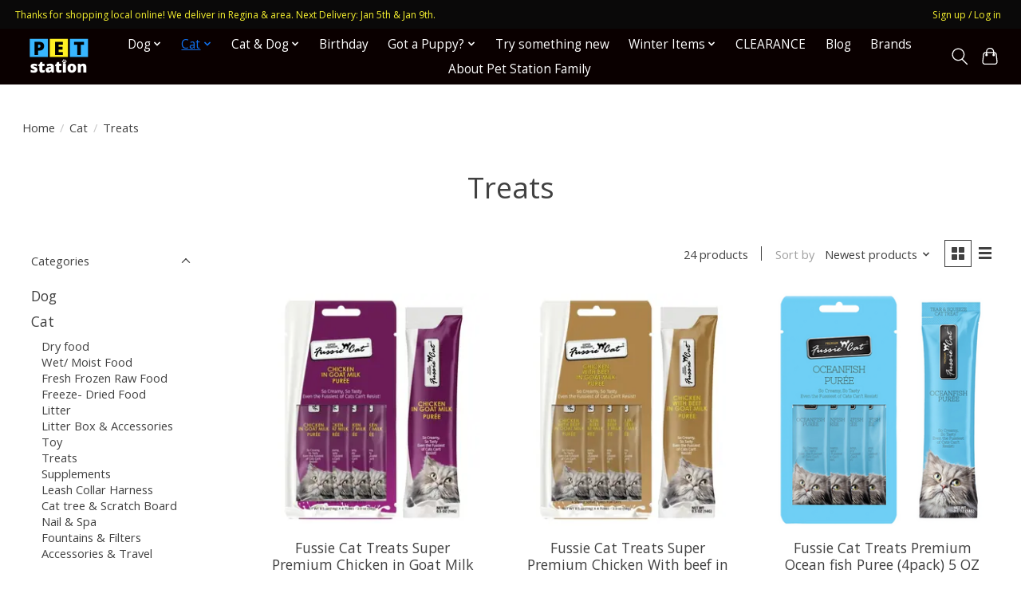

--- FILE ---
content_type: text/html;charset=utf-8
request_url: https://www.petstation.ca/cat/treats/
body_size: 15102
content:
<!DOCTYPE html>
<html lang="en">
  <head>
    <meta charset="utf-8"/>
<!-- [START] 'blocks/head.rain' -->
<!--

  (c) 2008-2025 Lightspeed Netherlands B.V.
  http://www.lightspeedhq.com
  Generated: 31-12-2025 @ 10:40:12

-->
<link rel="canonical" href="https://www.petstation.ca/cat/treats/"/>
<link rel="alternate" href="https://www.petstation.ca/index.rss" type="application/rss+xml" title="New products"/>
<meta name="robots" content="noodp,noydir"/>
<meta property="og:url" content="https://www.petstation.ca/cat/treats/?source=facebook"/>
<meta property="og:site_name" content="Pet Station"/>
<meta property="og:title" content="Treats"/>
<meta property="og:description" content="Pet Station is a pet food and supplies store in Regina,  Saskatchewan."/>
<script src="https://www.powr.io/powr.js?external-type=lightspeed"></script>
<script>
[powr-social-feed id="5cce6b37_1621880607"]
</script>
<!--[if lt IE 9]>
<script src="https://cdn.shoplightspeed.com/assets/html5shiv.js?2025-02-20"></script>
<![endif]-->
<!-- [END] 'blocks/head.rain' -->
    
    
    <title>Treats - Pet Station</title>
    <meta name="description" content="Pet Station is a pet food and supplies store in Regina,  Saskatchewan." />
    <meta name="keywords" content="Treats, pet, pet store, pet food, dogs, cats, birds, cat food, dog food, bird food, small pet, pet lover, pet shop, pet supplies, pet toys, catnip, cat toys, cat litter, dog collar, dry food, wet food" />
    <meta http-equiv="X-UA-Compatible" content="IE=edge">
    <meta name="viewport" content="width=device-width, initial-scale=1">
    <meta name="apple-mobile-web-app-capable" content="yes">
    <meta name="apple-mobile-web-app-status-bar-style" content="black">
    
    <script>document.getElementsByTagName("html")[0].className += " js";</script>

    <link rel="shortcut icon" href="https://cdn.shoplightspeed.com/shops/639225/themes/13296/v/1020075/assets/favicon.png?20241118203746" type="image/x-icon" />
    <link href='//fonts.googleapis.com/css?family=Open%20Sans:400,300,600&display=swap' rel='stylesheet' type='text/css'>
    <link href='//fonts.googleapis.com/css?family=Open%20Sans:400,300,600&display=swap' rel='stylesheet' type='text/css'>
    <link rel="stylesheet" href="https://cdn.shoplightspeed.com/assets/gui-2-0.css?2025-02-20" />
    <link rel="stylesheet" href="https://cdn.shoplightspeed.com/assets/gui-responsive-2-0.css?2025-02-20" />
    <link id="lightspeedframe" rel="stylesheet" href="https://cdn.shoplightspeed.com/shops/639225/themes/13296/assets/style.css?2025122323502020210104183204" />
    <!-- browsers not supporting CSS variables -->
    <script>
      if(!('CSS' in window) || !CSS.supports('color', 'var(--color-var)')) {var cfStyle = document.getElementById('lightspeedframe');if(cfStyle) {var href = cfStyle.getAttribute('href');href = href.replace('style.css', 'style-fallback.css');cfStyle.setAttribute('href', href);}}
    </script>
    <link rel="stylesheet" href="https://cdn.shoplightspeed.com/shops/639225/themes/13296/assets/settings.css?2025122323502020210104183204" />
    <link rel="stylesheet" href="https://cdn.shoplightspeed.com/shops/639225/themes/13296/assets/custom.css?2025122323502020210104183204" />

    <script src="https://cdn.shoplightspeed.com/assets/jquery-3-7-1.js?2025-02-20"></script>
    <script src="https://cdn.shoplightspeed.com/assets/jquery-ui-1-14-1.js?2025-02-20"></script>

  </head>
  <body>
    
          <header class="main-header main-header--mobile js-main-header position-relative">
  <div class="main-header__top-section">
    <div class="main-header__nav-grid justify-between@md container max-width-lg text-xs padding-y-xxs">
      <div>Thanks for shopping local online! We deliver in Regina & area.  Next Delivery: Jan 5th & Jan 9th.</div>
      <ul class="main-header__list flex-grow flex-basis-0 justify-end@md display@md">        
                
                        <li class="main-header__item"><a href="https://www.petstation.ca/account/" class="main-header__link" title="My account">Sign up / Log in</a></li>
      </ul>
    </div>
  </div>
  <div class="main-header__mobile-content container max-width-lg">
          <a href="https://www.petstation.ca/" class="main-header__logo" title="Pet Station your local pet store at your door">
        <img src="https://cdn.shoplightspeed.com/shops/639225/themes/13296/v/171924/assets/logo.png?20210115180247" alt="Pet Station your local pet store at your door">
                <img src="https://cdn.shoplightspeed.com/shops/639225/themes/13296/v/171141/assets/logo-white.png?20210115174331" class="main-header__logo-white" alt="Pet Station your local pet store at your door">
              </a>
        
    <div class="flex items-center">
            <button class="reset main-header__mobile-btn js-tab-focus" aria-controls="cartDrawer">
        <svg class="icon" viewBox="0 0 24 25" fill="none"><title>Toggle cart</title><path d="M2.90171 9.65153C3.0797 8.00106 4.47293 6.75 6.13297 6.75H17.867C19.527 6.75 20.9203 8.00105 21.0982 9.65153L22.1767 19.6515C22.3839 21.5732 20.8783 23.25 18.9454 23.25H5.05454C3.1217 23.25 1.61603 21.5732 1.82328 19.6515L2.90171 9.65153Z" stroke="currentColor" stroke-width="1.5" fill="none"/>
        <path d="M7.19995 9.6001V5.7001C7.19995 2.88345 9.4833 0.600098 12.3 0.600098C15.1166 0.600098 17.4 2.88345 17.4 5.7001V9.6001" stroke="currentColor" stroke-width="1.5" fill="none"/>
        <circle cx="7.19996" cy="10.2001" r="1.8" fill="currentColor"/>
        <ellipse cx="17.4" cy="10.2001" rx="1.8" ry="1.8" fill="currentColor"/></svg>
        <span class="sr-only">Cart</span>
              </button>

      <button class="reset anim-menu-btn js-anim-menu-btn main-header__nav-control js-tab-focus" aria-label="Toggle menu">
        <i class="anim-menu-btn__icon anim-menu-btn__icon--close" aria-hidden="true"></i>
      </button>
    </div>
  </div>

  <div class="main-header__nav" role="navigation">
    <div class="main-header__nav-grid justify-between@md container max-width-lg">
      <div class="main-header__nav-logo-wrapper flex-shrink-0">
        
                  <a href="https://www.petstation.ca/" class="main-header__logo" title="Pet Station your local pet store at your door">
            <img src="https://cdn.shoplightspeed.com/shops/639225/themes/13296/v/171924/assets/logo.png?20210115180247" alt="Pet Station your local pet store at your door">
                        <img src="https://cdn.shoplightspeed.com/shops/639225/themes/13296/v/171141/assets/logo-white.png?20210115174331" class="main-header__logo-white" alt="Pet Station your local pet store at your door">
                      </a>
              </div>
      
      <form action="https://www.petstation.ca/search/" method="get" role="search" class="padding-y-md hide@md">
        <label class="sr-only" for="searchInputMobile">Search</label>
        <input class="header-v3__nav-form-control form-control width-100%" value="" autocomplete="off" type="search" name="q" id="searchInputMobile" placeholder="Search...">
      </form>

      <ul class="main-header__list flex-grow flex-basis-0 flex-wrap justify-center@md">
        
        
                <li class="main-header__item js-main-nav__item">
          <a class="main-header__link js-main-nav__control" href="https://www.petstation.ca/dog/">
            <span>Dog</span>            <svg class="main-header__dropdown-icon icon" viewBox="0 0 16 16"><polygon fill="currentColor" points="8,11.4 2.6,6 4,4.6 8,8.6 12,4.6 13.4,6 "></polygon></svg>                        <i class="main-header__arrow-icon" aria-hidden="true">
              <svg class="icon" viewBox="0 0 16 16">
                <g class="icon__group" fill="none" stroke="currentColor" stroke-linecap="square" stroke-miterlimit="10" stroke-width="2">
                  <path d="M2 2l12 12" />
                  <path d="M14 2L2 14" />
                </g>
              </svg>
            </i>
                        
          </a>
                    <ul class="main-header__dropdown">
            <li class="main-header__dropdown-item"><a href="https://www.petstation.ca/dog/" class="main-header__dropdown-link hide@md">All Dog</a></li>
                        <li class="main-header__dropdown-item js-main-nav__item position-relative">
              <a class="main-header__dropdown-link js-main-nav__control flex justify-between " href="https://www.petstation.ca/dog/dry-food/">
                Dry food
                <svg class="dropdown__desktop-icon icon" aria-hidden="true" viewBox="0 0 12 12"><polyline stroke-width="1" stroke="currentColor" fill="none" stroke-linecap="round" stroke-linejoin="round" points="3.5 0.5 9.5 6 3.5 11.5"></polyline></svg>                                <i class="main-header__arrow-icon" aria-hidden="true">
                  <svg class="icon" viewBox="0 0 16 16">
                    <g class="icon__group" fill="none" stroke="currentColor" stroke-linecap="square" stroke-miterlimit="10" stroke-width="2">
                      <path d="M2 2l12 12" />
                      <path d="M14 2L2 14" />
                    </g>
                  </svg>
                </i>
                              </a>

                            <ul class="main-header__dropdown">
                <li><a href="https://www.petstation.ca/dog/dry-food/" class="main-header__dropdown-link hide@md">All Dry food</a></li>
                                <li><a class="main-header__dropdown-link" href="https://www.petstation.ca/dog/dry-food/all-life-stages/">All Life Stages</a></li>
                                <li><a class="main-header__dropdown-link" href="https://www.petstation.ca/dog/dry-food/skin-coat/">Skin &amp; Coat</a></li>
                                <li><a class="main-header__dropdown-link" href="https://www.petstation.ca/dog/dry-food/sensitive-stomach/">Sensitive Stomach</a></li>
                                <li><a class="main-header__dropdown-link" href="https://www.petstation.ca/dog/dry-food/oral-care/">Oral Care</a></li>
                                <li><a class="main-header__dropdown-link" href="https://www.petstation.ca/dog/dry-food/puppy/">Puppy</a></li>
                                <li><a class="main-header__dropdown-link" href="https://www.petstation.ca/dog/dry-food/senior-weight-management/">Senior &amp; Weight Management</a></li>
                              </ul>
                          </li>
                        <li class="main-header__dropdown-item">
              <a class="main-header__dropdown-link" href="https://www.petstation.ca/dog/freeze-dried-food/">
                Freeze-Dried food
                                              </a>

                          </li>
                        <li class="main-header__dropdown-item js-main-nav__item position-relative">
              <a class="main-header__dropdown-link js-main-nav__control flex justify-between " href="https://www.petstation.ca/dog/fresh-frozen-raw-food/">
                Fresh Frozen Raw Food
                <svg class="dropdown__desktop-icon icon" aria-hidden="true" viewBox="0 0 12 12"><polyline stroke-width="1" stroke="currentColor" fill="none" stroke-linecap="round" stroke-linejoin="round" points="3.5 0.5 9.5 6 3.5 11.5"></polyline></svg>                                <i class="main-header__arrow-icon" aria-hidden="true">
                  <svg class="icon" viewBox="0 0 16 16">
                    <g class="icon__group" fill="none" stroke="currentColor" stroke-linecap="square" stroke-miterlimit="10" stroke-width="2">
                      <path d="M2 2l12 12" />
                      <path d="M14 2L2 14" />
                    </g>
                  </svg>
                </i>
                              </a>

                            <ul class="main-header__dropdown">
                <li><a href="https://www.petstation.ca/dog/fresh-frozen-raw-food/" class="main-header__dropdown-link hide@md">All Fresh Frozen Raw Food</a></li>
                                <li><a class="main-header__dropdown-link" href="https://www.petstation.ca/dog/fresh-frozen-raw-food/k9-choice/">K9 Choice</a></li>
                                <li><a class="main-header__dropdown-link" href="https://www.petstation.ca/dog/fresh-frozen-raw-food/frozen-treats-add-ons/">Frozen Treats &amp; Add ons</a></li>
                                <li><a class="main-header__dropdown-link" href="https://www.petstation.ca/dog/fresh-frozen-raw-food/frozen-raw-bones/">Frozen Raw Bones</a></li>
                                <li><a class="main-header__dropdown-link" href="https://www.petstation.ca/dog/fresh-frozen-raw-food/fresh-frozen-milk/">Fresh Frozen Milk</a></li>
                              </ul>
                          </li>
                        <li class="main-header__dropdown-item">
              <a class="main-header__dropdown-link" href="https://www.petstation.ca/dog/meal-toppers-add-ons/">
                Meal Toppers &amp; Add ons
                                              </a>

                          </li>
                        <li class="main-header__dropdown-item js-main-nav__item position-relative">
              <a class="main-header__dropdown-link js-main-nav__control flex justify-between " href="https://www.petstation.ca/dog/wet-food/">
                Wet food
                <svg class="dropdown__desktop-icon icon" aria-hidden="true" viewBox="0 0 12 12"><polyline stroke-width="1" stroke="currentColor" fill="none" stroke-linecap="round" stroke-linejoin="round" points="3.5 0.5 9.5 6 3.5 11.5"></polyline></svg>                                <i class="main-header__arrow-icon" aria-hidden="true">
                  <svg class="icon" viewBox="0 0 16 16">
                    <g class="icon__group" fill="none" stroke="currentColor" stroke-linecap="square" stroke-miterlimit="10" stroke-width="2">
                      <path d="M2 2l12 12" />
                      <path d="M14 2L2 14" />
                    </g>
                  </svg>
                </i>
                              </a>

                            <ul class="main-header__dropdown">
                <li><a href="https://www.petstation.ca/dog/wet-food/" class="main-header__dropdown-link hide@md">All Wet food</a></li>
                                <li><a class="main-header__dropdown-link" href="https://www.petstation.ca/dog/wet-food/sensitive-stomach/">Sensitive Stomach</a></li>
                                <li><a class="main-header__dropdown-link" href="https://www.petstation.ca/dog/wet-food/skin-coat-care/">Skin &amp; Coat Care</a></li>
                                <li><a class="main-header__dropdown-link" href="https://www.petstation.ca/dog/wet-food/all-life-stages/">All Life Stages</a></li>
                              </ul>
                          </li>
                        <li class="main-header__dropdown-item js-main-nav__item position-relative">
              <a class="main-header__dropdown-link js-main-nav__control flex justify-between " href="https://www.petstation.ca/dog/supplements/">
                Supplements
                <svg class="dropdown__desktop-icon icon" aria-hidden="true" viewBox="0 0 12 12"><polyline stroke-width="1" stroke="currentColor" fill="none" stroke-linecap="round" stroke-linejoin="round" points="3.5 0.5 9.5 6 3.5 11.5"></polyline></svg>                                <i class="main-header__arrow-icon" aria-hidden="true">
                  <svg class="icon" viewBox="0 0 16 16">
                    <g class="icon__group" fill="none" stroke="currentColor" stroke-linecap="square" stroke-miterlimit="10" stroke-width="2">
                      <path d="M2 2l12 12" />
                      <path d="M14 2L2 14" />
                    </g>
                  </svg>
                </i>
                              </a>

                            <ul class="main-header__dropdown">
                <li><a href="https://www.petstation.ca/dog/supplements/" class="main-header__dropdown-link hide@md">All Supplements</a></li>
                                <li><a class="main-header__dropdown-link" href="https://www.petstation.ca/dog/supplements/digestion-gut-health/">Digestion &amp; Gut Health</a></li>
                                <li><a class="main-header__dropdown-link" href="https://www.petstation.ca/dog/supplements/allergy/">Allergy</a></li>
                                <li><a class="main-header__dropdown-link" href="https://www.petstation.ca/dog/supplements/skin-coat/">Skin &amp; Coat</a></li>
                                <li><a class="main-header__dropdown-link" href="https://www.petstation.ca/dog/supplements/joint-health/">Joint Health</a></li>
                                <li><a class="main-header__dropdown-link" href="https://www.petstation.ca/dog/supplements/general-health/">General Health</a></li>
                                <li><a class="main-header__dropdown-link" href="https://www.petstation.ca/dog/supplements/calming/">Calming</a></li>
                                <li><a class="main-header__dropdown-link" href="https://www.petstation.ca/dog/supplements/tick-flea-preventation/">Tick &amp; Flea Preventation</a></li>
                              </ul>
                          </li>
                        <li class="main-header__dropdown-item">
              <a class="main-header__dropdown-link" href="https://www.petstation.ca/dog/medical-care/">
                Medical Care
                                              </a>

                          </li>
                        <li class="main-header__dropdown-item">
              <a class="main-header__dropdown-link" href="https://www.petstation.ca/dog/treats/">
                Treats
                                              </a>

                          </li>
                        <li class="main-header__dropdown-item">
              <a class="main-header__dropdown-link" href="https://www.petstation.ca/dog/bulk-biscuits/">
                Bulk Biscuits
                                              </a>

                          </li>
                        <li class="main-header__dropdown-item">
              <a class="main-header__dropdown-link" href="https://www.petstation.ca/dog/toys/">
                Toys
                                              </a>

                          </li>
                        <li class="main-header__dropdown-item">
              <a class="main-header__dropdown-link" href="https://www.petstation.ca/dog/antler-bully-sticks-and-natural-chews/">
                Antler, Bully Sticks and natural Chews
                                              </a>

                          </li>
                        <li class="main-header__dropdown-item js-main-nav__item position-relative">
              <a class="main-header__dropdown-link js-main-nav__control flex justify-between " href="https://www.petstation.ca/dog/walk-gear/">
                Walk Gear
                <svg class="dropdown__desktop-icon icon" aria-hidden="true" viewBox="0 0 12 12"><polyline stroke-width="1" stroke="currentColor" fill="none" stroke-linecap="round" stroke-linejoin="round" points="3.5 0.5 9.5 6 3.5 11.5"></polyline></svg>                                <i class="main-header__arrow-icon" aria-hidden="true">
                  <svg class="icon" viewBox="0 0 16 16">
                    <g class="icon__group" fill="none" stroke="currentColor" stroke-linecap="square" stroke-miterlimit="10" stroke-width="2">
                      <path d="M2 2l12 12" />
                      <path d="M14 2L2 14" />
                    </g>
                  </svg>
                </i>
                              </a>

                            <ul class="main-header__dropdown">
                <li><a href="https://www.petstation.ca/dog/walk-gear/" class="main-header__dropdown-link hide@md">All Walk Gear</a></li>
                                <li><a class="main-header__dropdown-link" href="https://www.petstation.ca/dog/walk-gear/leash/">Leash</a></li>
                                <li><a class="main-header__dropdown-link" href="https://www.petstation.ca/dog/walk-gear/collar/">Collar</a></li>
                                <li><a class="main-header__dropdown-link" href="https://www.petstation.ca/dog/walk-gear/harness/">Harness</a></li>
                                <li><a class="main-header__dropdown-link" href="https://www.petstation.ca/dog/walk-gear/halti-walk-accessories/">Halti &amp; Walk accessories</a></li>
                              </ul>
                          </li>
                        <li class="main-header__dropdown-item">
              <a class="main-header__dropdown-link" href="https://www.petstation.ca/dog/training-aid-accessories/">
                Training aid accessories
                                              </a>

                          </li>
                        <li class="main-header__dropdown-item">
              <a class="main-header__dropdown-link" href="https://www.petstation.ca/dog/crates-travel-playpens/">
                Crates, Travel, Playpens
                                              </a>

                          </li>
                        <li class="main-header__dropdown-item js-main-nav__item position-relative">
              <a class="main-header__dropdown-link js-main-nav__control flex justify-between " href="https://www.petstation.ca/dog/cleaning-and-grooming/">
                Cleaning and Grooming
                <svg class="dropdown__desktop-icon icon" aria-hidden="true" viewBox="0 0 12 12"><polyline stroke-width="1" stroke="currentColor" fill="none" stroke-linecap="round" stroke-linejoin="round" points="3.5 0.5 9.5 6 3.5 11.5"></polyline></svg>                                <i class="main-header__arrow-icon" aria-hidden="true">
                  <svg class="icon" viewBox="0 0 16 16">
                    <g class="icon__group" fill="none" stroke="currentColor" stroke-linecap="square" stroke-miterlimit="10" stroke-width="2">
                      <path d="M2 2l12 12" />
                      <path d="M14 2L2 14" />
                    </g>
                  </svg>
                </i>
                              </a>

                            <ul class="main-header__dropdown">
                <li><a href="https://www.petstation.ca/dog/cleaning-and-grooming/" class="main-header__dropdown-link hide@md">All Cleaning and Grooming</a></li>
                                <li><a class="main-header__dropdown-link" href="https://www.petstation.ca/dog/cleaning-and-grooming/shampoo-conditioner-detangler/">Shampoo, Conditioner, Detangler</a></li>
                                <li><a class="main-header__dropdown-link" href="https://www.petstation.ca/dog/cleaning-and-grooming/brush-comb-nail-clipper/">Brush, Comb, Nail Clipper</a></li>
                                <li><a class="main-header__dropdown-link" href="https://www.petstation.ca/dog/cleaning-and-grooming/dental-care/">Dental Care</a></li>
                                <li><a class="main-header__dropdown-link" href="https://www.petstation.ca/dog/cleaning-and-grooming/care/">Care </a></li>
                              </ul>
                          </li>
                        <li class="main-header__dropdown-item">
              <a class="main-header__dropdown-link" href="https://www.petstation.ca/dog/poop-bag-clean-up-essentials/">
                Poop bag, Clean up &amp; essentials
                                              </a>

                          </li>
                        <li class="main-header__dropdown-item">
              <a class="main-header__dropdown-link" href="https://www.petstation.ca/dog/apparel/">
                Apparel
                                              </a>

                          </li>
                        <li class="main-header__dropdown-item">
              <a class="main-header__dropdown-link" href="https://www.petstation.ca/dog/accessories/">
                Accessories
                                              </a>

                          </li>
                      </ul>
                  </li>
                <li class="main-header__item js-main-nav__item">
          <a class="main-header__link js-main-nav__control" href="https://www.petstation.ca/cat/" aria-current="page">
            <span>Cat</span>            <svg class="main-header__dropdown-icon icon" viewBox="0 0 16 16"><polygon fill="currentColor" points="8,11.4 2.6,6 4,4.6 8,8.6 12,4.6 13.4,6 "></polygon></svg>                        <i class="main-header__arrow-icon" aria-hidden="true">
              <svg class="icon" viewBox="0 0 16 16">
                <g class="icon__group" fill="none" stroke="currentColor" stroke-linecap="square" stroke-miterlimit="10" stroke-width="2">
                  <path d="M2 2l12 12" />
                  <path d="M14 2L2 14" />
                </g>
              </svg>
            </i>
                        
          </a>
                    <ul class="main-header__dropdown">
            <li class="main-header__dropdown-item"><a href="https://www.petstation.ca/cat/" class="main-header__dropdown-link hide@md" aria-current="page">All Cat</a></li>
                        <li class="main-header__dropdown-item js-main-nav__item position-relative">
              <a class="main-header__dropdown-link js-main-nav__control flex justify-between " href="https://www.petstation.ca/cat/dry-food/">
                Dry food
                <svg class="dropdown__desktop-icon icon" aria-hidden="true" viewBox="0 0 12 12"><polyline stroke-width="1" stroke="currentColor" fill="none" stroke-linecap="round" stroke-linejoin="round" points="3.5 0.5 9.5 6 3.5 11.5"></polyline></svg>                                <i class="main-header__arrow-icon" aria-hidden="true">
                  <svg class="icon" viewBox="0 0 16 16">
                    <g class="icon__group" fill="none" stroke="currentColor" stroke-linecap="square" stroke-miterlimit="10" stroke-width="2">
                      <path d="M2 2l12 12" />
                      <path d="M14 2L2 14" />
                    </g>
                  </svg>
                </i>
                              </a>

                            <ul class="main-header__dropdown">
                <li><a href="https://www.petstation.ca/cat/dry-food/" class="main-header__dropdown-link hide@md">All Dry food</a></li>
                                <li><a class="main-header__dropdown-link" href="https://www.petstation.ca/cat/dry-food/all-life-stages/">All Life Stages</a></li>
                                <li><a class="main-header__dropdown-link" href="https://www.petstation.ca/cat/dry-food/skin-coat/">Skin &amp; Coat</a></li>
                                <li><a class="main-header__dropdown-link" href="https://www.petstation.ca/cat/dry-food/sensitive-stomatch/">Sensitive stomatch</a></li>
                                <li><a class="main-header__dropdown-link" href="https://www.petstation.ca/cat/dry-food/urinary-hairball-control/">Urinary &amp; Hairball Control</a></li>
                                <li><a class="main-header__dropdown-link" href="https://www.petstation.ca/cat/dry-food/oral-care/">Oral Care</a></li>
                                <li><a class="main-header__dropdown-link" href="https://www.petstation.ca/cat/dry-food/kitten/">Kitten</a></li>
                                <li><a class="main-header__dropdown-link" href="https://www.petstation.ca/cat/dry-food/senior-weight-managment/">Senior &amp; Weight Managment</a></li>
                              </ul>
                          </li>
                        <li class="main-header__dropdown-item js-main-nav__item position-relative">
              <a class="main-header__dropdown-link js-main-nav__control flex justify-between " href="https://www.petstation.ca/cat/wet-moist-food/">
                Wet/ Moist Food
                <svg class="dropdown__desktop-icon icon" aria-hidden="true" viewBox="0 0 12 12"><polyline stroke-width="1" stroke="currentColor" fill="none" stroke-linecap="round" stroke-linejoin="round" points="3.5 0.5 9.5 6 3.5 11.5"></polyline></svg>                                <i class="main-header__arrow-icon" aria-hidden="true">
                  <svg class="icon" viewBox="0 0 16 16">
                    <g class="icon__group" fill="none" stroke="currentColor" stroke-linecap="square" stroke-miterlimit="10" stroke-width="2">
                      <path d="M2 2l12 12" />
                      <path d="M14 2L2 14" />
                    </g>
                  </svg>
                </i>
                              </a>

                            <ul class="main-header__dropdown">
                <li><a href="https://www.petstation.ca/cat/wet-moist-food/" class="main-header__dropdown-link hide@md">All Wet/ Moist Food</a></li>
                                <li><a class="main-header__dropdown-link" href="https://www.petstation.ca/cat/wet-moist-food/sensitive-stomach/">Sensitive Stomach</a></li>
                                <li><a class="main-header__dropdown-link" href="https://www.petstation.ca/cat/wet-moist-food/skin-coat-care/">Skin &amp; Coat Care</a></li>
                                <li><a class="main-header__dropdown-link" href="https://www.petstation.ca/cat/wet-moist-food/all-life-stages/">All Life Stages</a></li>
                              </ul>
                          </li>
                        <li class="main-header__dropdown-item">
              <a class="main-header__dropdown-link" href="https://www.petstation.ca/cat/fresh-frozen-raw-food/">
                Fresh Frozen Raw Food
                                              </a>

                          </li>
                        <li class="main-header__dropdown-item">
              <a class="main-header__dropdown-link" href="https://www.petstation.ca/cat/freeze-dried-food/">
                Freeze- Dried Food
                                              </a>

                          </li>
                        <li class="main-header__dropdown-item">
              <a class="main-header__dropdown-link" href="https://www.petstation.ca/cat/litter/">
                Litter
                                              </a>

                          </li>
                        <li class="main-header__dropdown-item">
              <a class="main-header__dropdown-link" href="https://www.petstation.ca/cat/litter-box-accessories/">
                Litter Box &amp; Accessories
                                              </a>

                          </li>
                        <li class="main-header__dropdown-item">
              <a class="main-header__dropdown-link" href="https://www.petstation.ca/cat/toy/">
                Toy
                                              </a>

                          </li>
                        <li class="main-header__dropdown-item">
              <a class="main-header__dropdown-link" href="https://www.petstation.ca/cat/treats/" aria-current="page">
                Treats
                                              </a>

                          </li>
                        <li class="main-header__dropdown-item">
              <a class="main-header__dropdown-link" href="https://www.petstation.ca/cat/supplements/">
                Supplements
                                              </a>

                          </li>
                        <li class="main-header__dropdown-item">
              <a class="main-header__dropdown-link" href="https://www.petstation.ca/cat/leash-collar-harness/">
                Leash Collar Harness
                                              </a>

                          </li>
                        <li class="main-header__dropdown-item">
              <a class="main-header__dropdown-link" href="https://www.petstation.ca/cat/cat-tree-scratch-board/">
                Cat tree &amp; Scratch Board
                                              </a>

                          </li>
                        <li class="main-header__dropdown-item">
              <a class="main-header__dropdown-link" href="https://www.petstation.ca/cat/nail-spa/">
                Nail &amp; Spa
                                              </a>

                          </li>
                        <li class="main-header__dropdown-item">
              <a class="main-header__dropdown-link" href="https://www.petstation.ca/cat/fountains-filters/">
                Fountains &amp; Filters
                                              </a>

                          </li>
                        <li class="main-header__dropdown-item">
              <a class="main-header__dropdown-link" href="https://www.petstation.ca/cat/accessories-travel/">
                Accessories &amp; Travel
                                              </a>

                          </li>
                      </ul>
                  </li>
                <li class="main-header__item js-main-nav__item">
          <a class="main-header__link js-main-nav__control" href="https://www.petstation.ca/cat-dog/">
            <span>Cat &amp; Dog</span>            <svg class="main-header__dropdown-icon icon" viewBox="0 0 16 16"><polygon fill="currentColor" points="8,11.4 2.6,6 4,4.6 8,8.6 12,4.6 13.4,6 "></polygon></svg>                        <i class="main-header__arrow-icon" aria-hidden="true">
              <svg class="icon" viewBox="0 0 16 16">
                <g class="icon__group" fill="none" stroke="currentColor" stroke-linecap="square" stroke-miterlimit="10" stroke-width="2">
                  <path d="M2 2l12 12" />
                  <path d="M14 2L2 14" />
                </g>
              </svg>
            </i>
                        
          </a>
                    <ul class="main-header__dropdown">
            <li class="main-header__dropdown-item"><a href="https://www.petstation.ca/cat-dog/" class="main-header__dropdown-link hide@md">All Cat &amp; Dog</a></li>
                        <li class="main-header__dropdown-item">
              <a class="main-header__dropdown-link" href="https://www.petstation.ca/cat-dog/bandana-bow-tie/">
                Bandana &amp; Bow Tie
                                              </a>

                          </li>
                        <li class="main-header__dropdown-item">
              <a class="main-header__dropdown-link" href="https://www.petstation.ca/cat-dog/dish-slow-feeders-fountains/">
                Dish, Slow feeders &amp; Fountains
                                              </a>

                          </li>
                        <li class="main-header__dropdown-item">
              <a class="main-header__dropdown-link" href="https://www.petstation.ca/cat-dog/bedding/">
                Bedding
                                              </a>

                          </li>
                      </ul>
                  </li>
                <li class="main-header__item">
          <a class="main-header__link" href="https://www.petstation.ca/birthday/">
            Birthday                                    
          </a>
                  </li>
                <li class="main-header__item js-main-nav__item">
          <a class="main-header__link js-main-nav__control" href="https://www.petstation.ca/got-a-puppy/">
            <span>Got a Puppy? </span>            <svg class="main-header__dropdown-icon icon" viewBox="0 0 16 16"><polygon fill="currentColor" points="8,11.4 2.6,6 4,4.6 8,8.6 12,4.6 13.4,6 "></polygon></svg>                        <i class="main-header__arrow-icon" aria-hidden="true">
              <svg class="icon" viewBox="0 0 16 16">
                <g class="icon__group" fill="none" stroke="currentColor" stroke-linecap="square" stroke-miterlimit="10" stroke-width="2">
                  <path d="M2 2l12 12" />
                  <path d="M14 2L2 14" />
                </g>
              </svg>
            </i>
                        
          </a>
                    <ul class="main-header__dropdown">
            <li class="main-header__dropdown-item"><a href="https://www.petstation.ca/got-a-puppy/" class="main-header__dropdown-link hide@md">All Got a Puppy? </a></li>
                        <li class="main-header__dropdown-item">
              <a class="main-header__dropdown-link" href="https://www.petstation.ca/got-a-puppy/nutritious-puppy-food/">
                Nutritious Puppy Food
                                              </a>

                          </li>
                        <li class="main-header__dropdown-item">
              <a class="main-header__dropdown-link" href="https://www.petstation.ca/got-a-puppy/puppies-need-to-chew/">
                Puppies need to chew
                                              </a>

                          </li>
                        <li class="main-header__dropdown-item">
              <a class="main-header__dropdown-link" href="https://www.petstation.ca/got-a-puppy/something-to-play-with/">
                Something to Play with!
                                              </a>

                          </li>
                        <li class="main-header__dropdown-item">
              <a class="main-header__dropdown-link" href="https://www.petstation.ca/got-a-puppy/training-treats/">
                Training Treats
                                              </a>

                          </li>
                        <li class="main-header__dropdown-item">
              <a class="main-header__dropdown-link" href="https://www.petstation.ca/got-a-puppy/training-essentials/">
                Training &amp; Essentials
                                              </a>

                          </li>
                      </ul>
                  </li>
                <li class="main-header__item">
          <a class="main-header__link" href="https://www.petstation.ca/try-something-new/">
            Try something new                                    
          </a>
                  </li>
                <li class="main-header__item js-main-nav__item">
          <a class="main-header__link js-main-nav__control" href="https://www.petstation.ca/winter-items/">
            <span>Winter Items </span>            <svg class="main-header__dropdown-icon icon" viewBox="0 0 16 16"><polygon fill="currentColor" points="8,11.4 2.6,6 4,4.6 8,8.6 12,4.6 13.4,6 "></polygon></svg>                        <i class="main-header__arrow-icon" aria-hidden="true">
              <svg class="icon" viewBox="0 0 16 16">
                <g class="icon__group" fill="none" stroke="currentColor" stroke-linecap="square" stroke-miterlimit="10" stroke-width="2">
                  <path d="M2 2l12 12" />
                  <path d="M14 2L2 14" />
                </g>
              </svg>
            </i>
                        
          </a>
                    <ul class="main-header__dropdown">
            <li class="main-header__dropdown-item"><a href="https://www.petstation.ca/winter-items/" class="main-header__dropdown-link hide@md">All Winter Items </a></li>
                        <li class="main-header__dropdown-item">
              <a class="main-header__dropdown-link" href="https://www.petstation.ca/winter-items/winter-jackets-boots/">
                Winter Jackets &amp; Boots
                                              </a>

                          </li>
                        <li class="main-header__dropdown-item">
              <a class="main-header__dropdown-link" href="https://www.petstation.ca/winter-items/pet-safe-ice-melt/">
                Pet Safe Ice Melt
                                              </a>

                          </li>
                      </ul>
                  </li>
                <li class="main-header__item">
          <a class="main-header__link" href="https://www.petstation.ca/clearance/">
            CLEARANCE                                    
          </a>
                  </li>
        
        
                              <li class="main-header__item">
              <a class="main-header__link" href="https://www.petstation.ca/blogs/everythingaboutpets/">Blog</a>
            </li>
                  
                              <li class="main-header__item">
              <a class="main-header__link" href="https://www.petstation.ca/brands/">Brands</a>
            </li>
                  
                  <li class="main-header__item">
            <a class="main-header__link" href="https://pet-station-639225.shoplightspeed.com/service/about/">
              About Pet Station Family
            </a>
          </li>
                
        <li class="main-header__item hide@md">
          <ul class="main-header__list main-header__list--mobile-items">        
            
                                    <li class="main-header__item"><a href="https://www.petstation.ca/account/" class="main-header__link" title="My account">Sign up / Log in</a></li>
          </ul>
        </li>
        
      </ul>

      <ul class="main-header__list flex-shrink-0 justify-end@md display@md">
        <li class="main-header__item">
          
          <button class="reset switch-icon main-header__link main-header__link--icon js-toggle-search js-switch-icon js-tab-focus" aria-label="Toggle icon">
            <svg class="icon switch-icon__icon--a" viewBox="0 0 24 25"><title>Toggle search</title><path fill-rule="evenodd" clip-rule="evenodd" d="M17.6032 9.55171C17.6032 13.6671 14.267 17.0033 10.1516 17.0033C6.03621 17.0033 2.70001 13.6671 2.70001 9.55171C2.70001 5.4363 6.03621 2.1001 10.1516 2.1001C14.267 2.1001 17.6032 5.4363 17.6032 9.55171ZM15.2499 16.9106C13.8031 17.9148 12.0461 18.5033 10.1516 18.5033C5.20779 18.5033 1.20001 14.4955 1.20001 9.55171C1.20001 4.60787 5.20779 0.600098 10.1516 0.600098C15.0955 0.600098 19.1032 4.60787 19.1032 9.55171C19.1032 12.0591 18.0724 14.3257 16.4113 15.9507L23.2916 22.8311C23.5845 23.1239 23.5845 23.5988 23.2916 23.8917C22.9987 24.1846 22.5239 24.1846 22.231 23.8917L15.2499 16.9106Z" fill="currentColor"/></svg>

            <svg class="icon switch-icon__icon--b" viewBox="0 0 32 32"><title>Toggle search</title><g fill="none" stroke="currentColor" stroke-miterlimit="10" stroke-linecap="round" stroke-linejoin="round" stroke-width="2"><line x1="27" y1="5" x2="5" y2="27"></line><line x1="27" y1="27" x2="5" y2="5"></line></g></svg>
          </button>

        </li>
                <li class="main-header__item">
          <a href="#0" class="main-header__link main-header__link--icon" aria-controls="cartDrawer">
            <svg class="icon" viewBox="0 0 24 25" fill="none"><title>Toggle cart</title><path d="M2.90171 9.65153C3.0797 8.00106 4.47293 6.75 6.13297 6.75H17.867C19.527 6.75 20.9203 8.00105 21.0982 9.65153L22.1767 19.6515C22.3839 21.5732 20.8783 23.25 18.9454 23.25H5.05454C3.1217 23.25 1.61603 21.5732 1.82328 19.6515L2.90171 9.65153Z" stroke="currentColor" stroke-width="1.5" fill="none"/>
            <path d="M7.19995 9.6001V5.7001C7.19995 2.88345 9.4833 0.600098 12.3 0.600098C15.1166 0.600098 17.4 2.88345 17.4 5.7001V9.6001" stroke="currentColor" stroke-width="1.5" fill="none"/>
            <circle cx="7.19996" cy="10.2001" r="1.8" fill="currentColor"/>
            <ellipse cx="17.4" cy="10.2001" rx="1.8" ry="1.8" fill="currentColor"/></svg>
            <span class="sr-only">Cart</span>
                      </a>
        </li>
      </ul>
      
    	<div class="main-header__search-form bg">
        <form action="https://www.petstation.ca/search/" method="get" role="search" class="container max-width-lg">
          <label class="sr-only" for="searchInput">Search</label>
          <input class="header-v3__nav-form-control form-control width-100%" value="" autocomplete="off" type="search" name="q" id="searchInput" placeholder="Search...">
        </form>
      </div>
      
    </div>
  </div>
</header>

<div class="drawer dr-cart js-drawer" id="cartDrawer">
  <div class="drawer__content bg shadow-md flex flex-column" role="alertdialog" aria-labelledby="drawer-cart-title">
    <header class="flex items-center justify-between flex-shrink-0 padding-x-md padding-y-md">
      <h1 id="drawer-cart-title" class="text-base text-truncate">Shopping cart</h1>

      <button class="reset drawer__close-btn js-drawer__close js-tab-focus">
        <svg class="icon icon--xs" viewBox="0 0 16 16"><title>Close cart panel</title><g stroke-width="2" stroke="currentColor" fill="none" stroke-linecap="round" stroke-linejoin="round" stroke-miterlimit="10"><line x1="13.5" y1="2.5" x2="2.5" y2="13.5"></line><line x1="2.5" y1="2.5" x2="13.5" y2="13.5"></line></g></svg>
      </button>
    </header>

    <div class="drawer__body padding-x-md padding-bottom-sm js-drawer__body">
            <p class="margin-y-xxxl color-contrast-medium text-sm text-center">Your cart is currently empty</p>
          </div>

    <footer class="padding-x-md padding-y-md flex-shrink-0">
      <p class="text-sm text-center color-contrast-medium margin-bottom-sm">Safely pay with:</p>
      <p class="text-sm flex flex-wrap gap-xs text-xs@md justify-center">
                  <a href="https://www.petstation.ca/service/payment-methods/" title="Credit Card">
            <img src="https://cdn.shoplightspeed.com/assets/icon-payment-creditcard.png?2025-02-20" alt="Credit Card" height="16" />
          </a>
              </p>
    </footer>
  </div>
</div>            <section class="collection-page__intro container max-width-lg">
  <div class="padding-y-lg">
    <nav class="breadcrumbs text-sm" aria-label="Breadcrumbs">
  <ol class="flex flex-wrap gap-xxs">
    <li class="breadcrumbs__item">
    	<a href="https://www.petstation.ca/" class="color-inherit text-underline-hover">Home</a>
      <span class="color-contrast-low margin-left-xxs" aria-hidden="true">/</span>
    </li>
        <li class="breadcrumbs__item">
            <a href="https://www.petstation.ca/cat/" class="color-inherit text-underline-hover">Cat</a>
      <span class="color-contrast-low margin-left-xxs" aria-hidden="true">/</span>
          </li>
        <li class="breadcrumbs__item" aria-current="page">
            Treats
          </li>
      </ol>
</nav>  </div>
  
  <h1 class="text-center">Treats</h1>

  </section>

<section class="collection-page__content padding-y-lg">
  <div class="container max-width-lg">
    <div class="margin-bottom-md hide@md no-js:is-hidden">
      <button class="btn btn--subtle width-100%" aria-controls="filter-panel">Show filters</button>
    </div>
  
    <div class="flex@md">
      <aside class="sidebar sidebar--collection-filters sidebar--colection-filters sidebar--static@md js-sidebar" data-static-class="sidebar--sticky-on-desktop" id="filter-panel" aria-labelledby="filter-panel-title">
        <div class="sidebar__panel">
          <header class="sidebar__header z-index-2">
            <h1 class="text-md text-truncate" id="filter-panel-title">Filters</h1>
      
            <button class="reset sidebar__close-btn js-sidebar__close-btn js-tab-focus">
              <svg class="icon" viewBox="0 0 16 16"><title>Close panel</title><g stroke-width="1" stroke="currentColor" fill="none" stroke-linecap="round" stroke-linejoin="round" stroke-miterlimit="10"><line x1="13.5" y1="2.5" x2="2.5" y2="13.5"></line><line x1="2.5" y1="2.5" x2="13.5" y2="13.5"></line></g></svg>
            </button>
          </header>
      		
          <form action="https://www.petstation.ca/cat/treats/" method="get" class="position-relative z-index-1">
            <input type="hidden" name="mode" value="grid" id="filter_form_mode" />
            <input type="hidden" name="limit" value="24" id="filter_form_limit" />
            <input type="hidden" name="sort" value="newest" id="filter_form_sort" />

            <ul class="accordion js-accordion">
                            <li class="accordion__item accordion__item--is-open js-accordion__item">
                <button class="reset accordion__header padding-y-sm padding-x-md padding-x-xs@md js-tab-focus" type="button">
                  <div>
                    <div class="text-sm@md">Categories</div>
                  </div>

                  <svg class="icon accordion__icon-arrow no-js:is-hidden" viewBox="0 0 16 16" aria-hidden="true">
                    <g class="icon__group" fill="none" stroke="currentColor" stroke-linecap="square" stroke-miterlimit="10">
                      <path d="M2 2l12 12" />
                      <path d="M14 2L2 14" />
                    </g>
                  </svg>
                </button>
            
                <div class="accordion__panel js-accordion__panel">
                  <div class="padding-top-xxxs padding-x-md padding-bottom-md padding-x-xs@md">
                    <ul class="filter__categories flex flex-column gap-xxs">
                                            <li class="filter-categories__item">
                        <a href="https://www.petstation.ca/dog/" class="color-inherit text-underline-hover">Dog</a>
                        
                                              </li>
                                            <li class="filter-categories__item">
                        <a href="https://www.petstation.ca/cat/" class="color-inherit text-underline-hover" aria-current="page">Cat</a>
                        
                                                  <ul class="filter-categories__subcat text-sm padding-top-xs padding-bottom-xs padding-left-sm">
                                                          <li class="filter-categories__item">
                                <a href="https://www.petstation.ca/cat/dry-food/" class="color-inherit text-underline-hover">Dry food</a>
                                
                                                              </li>
                                                          <li class="filter-categories__item">
                                <a href="https://www.petstation.ca/cat/wet-moist-food/" class="color-inherit text-underline-hover">Wet/ Moist Food</a>
                                
                                                              </li>
                                                          <li class="filter-categories__item">
                                <a href="https://www.petstation.ca/cat/fresh-frozen-raw-food/" class="color-inherit text-underline-hover">Fresh Frozen Raw Food</a>
                                
                                                              </li>
                                                          <li class="filter-categories__item">
                                <a href="https://www.petstation.ca/cat/freeze-dried-food/" class="color-inherit text-underline-hover">Freeze- Dried Food</a>
                                
                                                              </li>
                                                          <li class="filter-categories__item">
                                <a href="https://www.petstation.ca/cat/litter/" class="color-inherit text-underline-hover">Litter</a>
                                
                                                              </li>
                                                          <li class="filter-categories__item">
                                <a href="https://www.petstation.ca/cat/litter-box-accessories/" class="color-inherit text-underline-hover">Litter Box &amp; Accessories</a>
                                
                                                              </li>
                                                          <li class="filter-categories__item">
                                <a href="https://www.petstation.ca/cat/toy/" class="color-inherit text-underline-hover">Toy</a>
                                
                                                              </li>
                                                          <li class="filter-categories__item">
                                <a href="https://www.petstation.ca/cat/treats/" class="color-inherit text-underline-hover" aria-current="page">Treats</a>
                                
                                                              </li>
                                                          <li class="filter-categories__item">
                                <a href="https://www.petstation.ca/cat/supplements/" class="color-inherit text-underline-hover">Supplements</a>
                                
                                                              </li>
                                                          <li class="filter-categories__item">
                                <a href="https://www.petstation.ca/cat/leash-collar-harness/" class="color-inherit text-underline-hover">Leash Collar Harness</a>
                                
                                                              </li>
                                                          <li class="filter-categories__item">
                                <a href="https://www.petstation.ca/cat/cat-tree-scratch-board/" class="color-inherit text-underline-hover">Cat tree &amp; Scratch Board</a>
                                
                                                              </li>
                                                          <li class="filter-categories__item">
                                <a href="https://www.petstation.ca/cat/nail-spa/" class="color-inherit text-underline-hover">Nail &amp; Spa</a>
                                
                                                              </li>
                                                          <li class="filter-categories__item">
                                <a href="https://www.petstation.ca/cat/fountains-filters/" class="color-inherit text-underline-hover">Fountains &amp; Filters</a>
                                
                                                              </li>
                                                          <li class="filter-categories__item">
                                <a href="https://www.petstation.ca/cat/accessories-travel/" class="color-inherit text-underline-hover">Accessories &amp; Travel</a>
                                
                                                              </li>
                                                      </ul>
                                              </li>
                                            <li class="filter-categories__item">
                        <a href="https://www.petstation.ca/cat-dog/" class="color-inherit text-underline-hover">Cat &amp; Dog</a>
                        
                                              </li>
                                            <li class="filter-categories__item">
                        <a href="https://www.petstation.ca/birthday/" class="color-inherit text-underline-hover">Birthday</a>
                        
                                              </li>
                                            <li class="filter-categories__item">
                        <a href="https://www.petstation.ca/got-a-puppy/" class="color-inherit text-underline-hover">Got a Puppy? </a>
                        
                                              </li>
                                            <li class="filter-categories__item">
                        <a href="https://www.petstation.ca/try-something-new/" class="color-inherit text-underline-hover">Try something new</a>
                        
                                              </li>
                                            <li class="filter-categories__item">
                        <a href="https://www.petstation.ca/winter-items/" class="color-inherit text-underline-hover">Winter Items </a>
                        
                                              </li>
                                            <li class="filter-categories__item">
                        <a href="https://www.petstation.ca/clearance/" class="color-inherit text-underline-hover">CLEARANCE</a>
                        
                                              </li>
                                          </ul>
                  </div>
                </div>
              </li>
                            
                            
                            <li class="accordion__item accordion__item--is-open js-accordion__item">
                <button class="reset accordion__header padding-y-sm padding-x-md padding-x-xs@md js-tab-focus" type="button">
                  <div>
                    <div class="text-sm@md">Brands</div>
                  </div>

                  <svg class="icon accordion__icon-arrow no-js:is-hidden" viewBox="0 0 16 16" aria-hidden="true">
                    <g class="icon__group" fill="none" stroke="currentColor" stroke-linecap="square" stroke-miterlimit="10">
                      <path d="M2 2l12 12" />
                      <path d="M14 2L2 14" />
                    </g>
                  </svg>
                </button>
            
                <div class="accordion__panel js-accordion__panel">
                  <div class="padding-top-xxxs padding-x-md padding-bottom-md padding-x-xs@md">
                    <ul class="filter__radio-list flex flex-column gap-xxxs">
                                            <li>
                        <input class="radio" type="radio" name="brand" id="brand-0" value="0" checked onchange="this.form.submit()">
                        <label for="brand-0">All brands</label>
                      </li>
                                            <li>
                        <input class="radio" type="radio" name="brand" id="brand-3848366" value="3848366" onchange="this.form.submit()">
                        <label for="brand-3848366">Fussie Cat</label>
                      </li>
                                            <li>
                        <input class="radio" type="radio" name="brand" id="brand-2540177" value="2540177" onchange="this.form.submit()">
                        <label for="brand-2540177">Scrumptious</label>
                      </li>
                                            <li>
                        <input class="radio" type="radio" name="brand" id="brand-3746149" value="3746149" onchange="this.form.submit()">
                        <label for="brand-3746149">True Leaf</label>
                      </li>
                                            <li>
                        <input class="radio" type="radio" name="brand" id="brand-3569618" value="3569618" onchange="this.form.submit()">
                        <label for="brand-3569618">Vital Essential</label>
                      </li>
                                            <li>
                        <input class="radio" type="radio" name="brand" id="brand-3741194" value="3741194" onchange="this.form.submit()">
                        <label for="brand-3741194">Wild Vibes</label>
                      </li>
                                          </ul>
                  </div>
                </div>
              </li>
                          
              <li class="accordion__item accordion__item--is-open accordion__item--is-open js-accordion__item">
                <button class="reset accordion__header padding-y-sm padding-x-md padding-x-xs@md js-tab-focus" type="button">
                  <div>
                    <div class="text-sm@md">Price</div>
                  </div>

                  <svg class="icon accordion__icon-arrow no-js:is-hidden" viewBox="0 0 16 16" aria-hidden="true">
                    <g class="icon__group" fill="none" stroke="currentColor" stroke-linecap="square" stroke-miterlimit="10">
                      <path d="M2 2l12 12" />
                      <path d="M14 2L2 14" />
                    </g>
                  </svg>
                </button>
            
                <div class="accordion__panel js-accordion__panel">
                  <div class="padding-top-xxxs padding-x-md padding-bottom-md padding-x-xs@md flex justify-center">
                    <div class="slider slider--multi-value js-slider">
                      <div class="slider__range">
                        <label class="sr-only" for="slider-min-value">Price minimum value</label>
                        <input class="slider__input" type="range" id="slider-min-value" name="min" min="0" max="15" step="1" value="0" onchange="this.form.submit()">
                      </div>
                  
                      <div class="slider__range">
                        <label class="sr-only" for="slider-max-value"> Price maximum value</label>
                        <input class="slider__input" type="range" id="slider-max-value" name="max" min="0" max="15" step="1" value="15" onchange="this.form.submit()">
                      </div>
                  
                      <div class="margin-top-xs text-center text-sm" aria-hidden="true">
                        <span class="slider__value">C$<span class="js-slider__value">0</span> - C$<span class="js-slider__value">15</span></span>
                      </div>
                    </div>
                  </div>
                </div>
              </li>
          
            </ul>
          </form>
        </div>
      </aside>
      
      <main class="flex-grow padding-left-xl@md">
        <form action="https://www.petstation.ca/cat/treats/" method="get" class="flex gap-sm items-center justify-end margin-bottom-sm">
          <input type="hidden" name="min" value="0" id="filter_form_min" />
          <input type="hidden" name="max" value="15" id="filter_form_max" />
          <input type="hidden" name="brand" value="0" id="filter_form_brand" />
          <input type="hidden" name="limit" value="24" id="filter_form_limit" />
                    
          <p class="text-sm">24 products</p>

          <div class="separator"></div>

          <div class="flex items-baseline">
            <label class="text-sm color-contrast-medium margin-right-sm" for="select-sorting">Sort by</label>

            <div class="select inline-block js-select" data-trigger-class="reset text-sm text-underline-hover inline-flex items-center cursor-pointer js-tab-focus">
              <select name="sort" id="select-sorting" onchange="this.form.submit()">
                                  <option value="default">Default</option>
                                  <option value="popular">Popularity</option>
                                  <option value="newest" selected="selected">Newest products</option>
                                  <option value="lowest">Lowest price</option>
                                  <option value="highest">Highest price</option>
                                  <option value="asc">Name ascending</option>
                                  <option value="desc">Name descending</option>
                              </select>

              <svg class="icon icon--xxs margin-left-xxxs" aria-hidden="true" viewBox="0 0 16 16"><polygon fill="currentColor" points="8,11.4 2.6,6 4,4.6 8,8.6 12,4.6 13.4,6 "></polygon></svg>
            </div>
          </div>

          <div class="btns btns--radio btns--grid-layout js-grid-switch__controller">
            <div>
              <input type="radio" name="mode" id="radio-grid" value="grid" checked onchange="this.form.submit()">
              <label class="btns__btn btns__btn--icon" for="radio-grid">
                <svg class="icon icon--xs" viewBox="0 0 16 16">
                  <title>Grid view</title>
                  <g>
                    <path d="M6,0H1C0.4,0,0,0.4,0,1v5c0,0.6,0.4,1,1,1h5c0.6,0,1-0.4,1-1V1C7,0.4,6.6,0,6,0z"></path>
                    <path d="M15,0h-5C9.4,0,9,0.4,9,1v5c0,0.6,0.4,1,1,1h5c0.6,0,1-0.4,1-1V1C16,0.4,15.6,0,15,0z"></path>
                    <path d="M6,9H1c-0.6,0-1,0.4-1,1v5c0,0.6,0.4,1,1,1h5c0.6,0,1-0.4,1-1v-5C7,9.4,6.6,9,6,9z"></path>
                    <path d="M15,9h-5c-0.6,0-1,0.4-1,1v5c0,0.6,0.4,1,1,1h5c0.6,0,1-0.4,1-1v-5C16,9.4,15.6,9,15,9z"></path>
                  </g>
                </svg>
              </label>
            </div>

            <div>
              <input type="radio" name="mode" id="radio-list" value="list" onchange="this.form.submit()">
              <label class="btns__btn btns__btn--icon" for="radio-list">
                <svg class="icon icon--xs" viewBox="0 0 16 16">
                  <title>List view</title>
                  <g>
                    <rect width="16" height="3"></rect>
                    <rect y="6" width="16" height="3"></rect>
                    <rect y="12" width="16" height="3"></rect>
                  </g>
                </svg>
              </label>
            </div>
          </div>
        </form>

        <div>
                    <ul class="grid gap-md">
                    <li class="col-6 col-4@md">
                  
  

<div class="prod-card">

  
  <div class="prod-card__img-wrapper">
    <a href="https://www.petstation.ca/copy-of-fussie-cat-treats-super-premium-chicken-wi.html" class="prod-card__img-link" aria-label="Fussie Cat Fussie Cat Treats Super Premium Chicken in Goat Milk Puree (4pack) 5 OZ">
      <figure class="media-wrapper media-wrapper--1:1 bg-contrast-lower">
                <img src="https://cdn.shoplightspeed.com/shops/639225/files/73255019/150x150x2/fussie-cat-fussie-cat-treats-super-premium-chicken.jpg" 
             sizes="(min-width: 400px) 300px, 150px"
             srcset="https://cdn.shoplightspeed.com/shops/639225/files/73255019/150x150x2/fussie-cat-fussie-cat-treats-super-premium-chicken.jpg 150w,
                     https://cdn.shoplightspeed.com/shops/639225/files/73255019/300x300x2/fussie-cat-fussie-cat-treats-super-premium-chicken.jpg 300w,
                     https://cdn.shoplightspeed.com/shops/639225/files/73255019/600x600x2/fussie-cat-fussie-cat-treats-super-premium-chicken.jpg 600w" 
             alt="Fussie Cat Fussie Cat Treats Super Premium Chicken in Goat Milk Puree (4pack) 5 OZ" 
             title="Fussie Cat Fussie Cat Treats Super Premium Chicken in Goat Milk Puree (4pack) 5 OZ" />
              </figure>
    </a>
                <a href="https://www.petstation.ca/cart/add/115683774/" class="btn prod-card__action-button">Add to cart</a>
              
      </div>

  <div class="padding-sm text-center">
    <h1 class="text-base margin-bottom-xs">
      <a href="https://www.petstation.ca/copy-of-fussie-cat-treats-super-premium-chicken-wi.html" class="product-card__title">
                Fussie Cat Treats Super Premium Chicken in Goat Milk Puree (4pack) 5 OZ
              </a>
    </h1>

    <div class="margin-bottom-xs">          
      <ins class="prod-card__price">C$2.99</ins>
    	      
                </div>
  </div>
</div>

        	</li>
                    <li class="col-6 col-4@md">
                  
  

<div class="prod-card">

  
  <div class="prod-card__img-wrapper">
    <a href="https://www.petstation.ca/copy-of-fussie-cat-treats-premium-ocean-fish-puree.html" class="prod-card__img-link" aria-label="Fussie Cat Fussie Cat Treats Super Premium Chicken With beef in Goat Milk Puree (4pack) 5 OZ">
      <figure class="media-wrapper media-wrapper--1:1 bg-contrast-lower">
                <img src="https://cdn.shoplightspeed.com/shops/639225/files/73254795/150x150x2/fussie-cat-fussie-cat-treats-super-premium-chicken.jpg" 
             sizes="(min-width: 400px) 300px, 150px"
             srcset="https://cdn.shoplightspeed.com/shops/639225/files/73254795/150x150x2/fussie-cat-fussie-cat-treats-super-premium-chicken.jpg 150w,
                     https://cdn.shoplightspeed.com/shops/639225/files/73254795/300x300x2/fussie-cat-fussie-cat-treats-super-premium-chicken.jpg 300w,
                     https://cdn.shoplightspeed.com/shops/639225/files/73254795/600x600x2/fussie-cat-fussie-cat-treats-super-premium-chicken.jpg 600w" 
             alt="Fussie Cat Fussie Cat Treats Super Premium Chicken With beef in Goat Milk Puree (4pack) 5 OZ" 
             title="Fussie Cat Fussie Cat Treats Super Premium Chicken With beef in Goat Milk Puree (4pack) 5 OZ" />
              </figure>
    </a>
                <a href="https://www.petstation.ca/cart/add/115683595/" class="btn prod-card__action-button">Add to cart</a>
              
      </div>

  <div class="padding-sm text-center">
    <h1 class="text-base margin-bottom-xs">
      <a href="https://www.petstation.ca/copy-of-fussie-cat-treats-premium-ocean-fish-puree.html" class="product-card__title">
                Fussie Cat Treats Super Premium Chicken With beef in Goat Milk Puree (4pack) 5 OZ
              </a>
    </h1>

    <div class="margin-bottom-xs">          
      <ins class="prod-card__price">C$2.99</ins>
    	      
                </div>
  </div>
</div>

        	</li>
                    <li class="col-6 col-4@md">
                  
  

<div class="prod-card">

  
  <div class="prod-card__img-wrapper">
    <a href="https://www.petstation.ca/fussie-cat-treats-premium-ocean-fish-puree-4pack-5.html" class="prod-card__img-link" aria-label="Fussie Cat Fussie Cat Treats Premium Ocean fish Puree (4pack) 5 OZ">
      <figure class="media-wrapper media-wrapper--1:1 bg-contrast-lower">
                <img src="https://cdn.shoplightspeed.com/shops/639225/files/73254259/150x150x2/fussie-cat-fussie-cat-treats-premium-ocean-fish-pu.jpg" 
             sizes="(min-width: 400px) 300px, 150px"
             srcset="https://cdn.shoplightspeed.com/shops/639225/files/73254259/150x150x2/fussie-cat-fussie-cat-treats-premium-ocean-fish-pu.jpg 150w,
                     https://cdn.shoplightspeed.com/shops/639225/files/73254259/300x300x2/fussie-cat-fussie-cat-treats-premium-ocean-fish-pu.jpg 300w,
                     https://cdn.shoplightspeed.com/shops/639225/files/73254259/600x600x2/fussie-cat-fussie-cat-treats-premium-ocean-fish-pu.jpg 600w" 
             alt="Fussie Cat Fussie Cat Treats Premium Ocean fish Puree (4pack) 5 OZ" 
             title="Fussie Cat Fussie Cat Treats Premium Ocean fish Puree (4pack) 5 OZ" />
              </figure>
    </a>
                <a href="https://www.petstation.ca/cart/add/115683204/" class="btn prod-card__action-button">Add to cart</a>
              
      </div>

  <div class="padding-sm text-center">
    <h1 class="text-base margin-bottom-xs">
      <a href="https://www.petstation.ca/fussie-cat-treats-premium-ocean-fish-puree-4pack-5.html" class="product-card__title">
                Fussie Cat Treats Premium Ocean fish Puree (4pack) 5 OZ
              </a>
    </h1>

    <div class="margin-bottom-xs">          
      <ins class="prod-card__price">C$2.99</ins>
    	      
                </div>
  </div>
</div>

        	</li>
                    <li class="col-6 col-4@md">
                  
  

<div class="prod-card">

  
  <div class="prod-card__img-wrapper">
    <a href="https://www.petstation.ca/copy-of-true-leaf-senior-support-cat-treat-50g.html" class="prod-card__img-link" aria-label="True Leaf True Leaf Hairball Support Cat Treat 50g">
      <figure class="media-wrapper media-wrapper--1:1 bg-contrast-lower">
                <img src="https://cdn.shoplightspeed.com/shops/639225/files/68762361/150x150x2/true-leaf-true-leaf-hairball-support-cat-treat-50g.jpg" 
             sizes="(min-width: 400px) 300px, 150px"
             srcset="https://cdn.shoplightspeed.com/shops/639225/files/68762361/150x150x2/true-leaf-true-leaf-hairball-support-cat-treat-50g.jpg 150w,
                     https://cdn.shoplightspeed.com/shops/639225/files/68762361/300x300x2/true-leaf-true-leaf-hairball-support-cat-treat-50g.jpg 300w,
                     https://cdn.shoplightspeed.com/shops/639225/files/68762361/600x600x2/true-leaf-true-leaf-hairball-support-cat-treat-50g.jpg 600w" 
             alt="True Leaf True Leaf Hairball Support Cat Treat 50g" 
             title="True Leaf True Leaf Hairball Support Cat Treat 50g" />
              </figure>
    </a>
                <a href="https://www.petstation.ca/cart/add/111037272/" class="btn prod-card__action-button">Add to cart</a>
              
      </div>

  <div class="padding-sm text-center">
    <h1 class="text-base margin-bottom-xs">
      <a href="https://www.petstation.ca/copy-of-true-leaf-senior-support-cat-treat-50g.html" class="product-card__title">
                True Leaf Hairball Support Cat Treat 50g
              </a>
    </h1>

    <div class="margin-bottom-xs">          
      <ins class="prod-card__price">C$9.99</ins>
    	      
                </div>
  </div>
</div>

        	</li>
                    <li class="col-6 col-4@md">
                  
  

<div class="prod-card">

  
  <div class="prod-card__img-wrapper">
    <a href="https://www.petstation.ca/copy-of-true-leaf-calming-support-cat-treat-50g.html" class="prod-card__img-link" aria-label="True Leaf True Leaf Senior Support Cat Treat 50g">
      <figure class="media-wrapper media-wrapper--1:1 bg-contrast-lower">
                <img src="https://cdn.shoplightspeed.com/shops/639225/files/68762188/150x150x2/true-leaf-true-leaf-senior-support-cat-treat-50g.jpg" 
             sizes="(min-width: 400px) 300px, 150px"
             srcset="https://cdn.shoplightspeed.com/shops/639225/files/68762188/150x150x2/true-leaf-true-leaf-senior-support-cat-treat-50g.jpg 150w,
                     https://cdn.shoplightspeed.com/shops/639225/files/68762188/300x300x2/true-leaf-true-leaf-senior-support-cat-treat-50g.jpg 300w,
                     https://cdn.shoplightspeed.com/shops/639225/files/68762188/600x600x2/true-leaf-true-leaf-senior-support-cat-treat-50g.jpg 600w" 
             alt="True Leaf True Leaf Senior Support Cat Treat 50g" 
             title="True Leaf True Leaf Senior Support Cat Treat 50g" />
              </figure>
    </a>
                <a href="https://www.petstation.ca/cart/add/111037165/" class="btn prod-card__action-button">Add to cart</a>
              
      </div>

  <div class="padding-sm text-center">
    <h1 class="text-base margin-bottom-xs">
      <a href="https://www.petstation.ca/copy-of-true-leaf-calming-support-cat-treat-50g.html" class="product-card__title">
                True Leaf Senior Support Cat Treat 50g
              </a>
    </h1>

    <div class="margin-bottom-xs">          
      <ins class="prod-card__price">C$9.99</ins>
    	      
                </div>
  </div>
</div>

        	</li>
                    <li class="col-6 col-4@md">
                  
  

<div class="prod-card">

  
  <div class="prod-card__img-wrapper">
    <a href="https://www.petstation.ca/copy-of-chicken-heart-bone-broth-treat-for-cats-do.html" class="prod-card__img-link" aria-label="Wild Vibes Wild Vibes Sun Dried Sardines Treat For Cats &amp; Dogs 108gm">
      <figure class="media-wrapper media-wrapper--1:1 bg-contrast-lower">
                <img src="https://cdn.shoplightspeed.com/shops/639225/files/68598194/150x150x2/wild-vibes-wild-vibes-sun-dried-sardines-treat-for.jpg" 
             sizes="(min-width: 400px) 300px, 150px"
             srcset="https://cdn.shoplightspeed.com/shops/639225/files/68598194/150x150x2/wild-vibes-wild-vibes-sun-dried-sardines-treat-for.jpg 150w,
                     https://cdn.shoplightspeed.com/shops/639225/files/68598194/300x300x2/wild-vibes-wild-vibes-sun-dried-sardines-treat-for.jpg 300w,
                     https://cdn.shoplightspeed.com/shops/639225/files/68598194/600x600x2/wild-vibes-wild-vibes-sun-dried-sardines-treat-for.jpg 600w" 
             alt="Wild Vibes Wild Vibes Sun Dried Sardines Treat For Cats &amp; Dogs 108gm" 
             title="Wild Vibes Wild Vibes Sun Dried Sardines Treat For Cats &amp; Dogs 108gm" />
              </figure>
    </a>
                <a href="https://www.petstation.ca/cart/add/110843504/" class="btn prod-card__action-button">Add to cart</a>
              
      </div>

  <div class="padding-sm text-center">
    <h1 class="text-base margin-bottom-xs">
      <a href="https://www.petstation.ca/copy-of-chicken-heart-bone-broth-treat-for-cats-do.html" class="product-card__title">
                Wild Vibes Sun Dried Sardines Treat For Cats &amp; Dogs 108gm
              </a>
    </h1>

    <div class="margin-bottom-xs">          
      <ins class="prod-card__price">C$9.99</ins>
    	      
                </div>
  </div>
</div>

        	</li>
                    <li class="col-6 col-4@md">
                  
  

<div class="prod-card">

  
  <div class="prod-card__img-wrapper">
    <a href="https://www.petstation.ca/copy-of-kangaroo-bone-broth-treat-for-cats-dogs-58.html" class="prod-card__img-link" aria-label="Wild Vibes Wild Vibes Chicken Heart &amp; Bone Broth Treat For Cats &amp; Dogs 68gm">
      <figure class="media-wrapper media-wrapper--1:1 bg-contrast-lower">
                <img src="https://cdn.shoplightspeed.com/shops/639225/files/68597966/150x150x2/wild-vibes-wild-vibes-chicken-heart-bone-broth-tre.jpg" 
             sizes="(min-width: 400px) 300px, 150px"
             srcset="https://cdn.shoplightspeed.com/shops/639225/files/68597966/150x150x2/wild-vibes-wild-vibes-chicken-heart-bone-broth-tre.jpg 150w,
                     https://cdn.shoplightspeed.com/shops/639225/files/68597966/300x300x2/wild-vibes-wild-vibes-chicken-heart-bone-broth-tre.jpg 300w,
                     https://cdn.shoplightspeed.com/shops/639225/files/68597966/600x600x2/wild-vibes-wild-vibes-chicken-heart-bone-broth-tre.jpg 600w" 
             alt="Wild Vibes Wild Vibes Chicken Heart &amp; Bone Broth Treat For Cats &amp; Dogs 68gm" 
             title="Wild Vibes Wild Vibes Chicken Heart &amp; Bone Broth Treat For Cats &amp; Dogs 68gm" />
              </figure>
    </a>
                <a href="https://www.petstation.ca/cart/add/110842825/" class="btn prod-card__action-button">Add to cart</a>
              
      </div>

  <div class="padding-sm text-center">
    <h1 class="text-base margin-bottom-xs">
      <a href="https://www.petstation.ca/copy-of-kangaroo-bone-broth-treat-for-cats-dogs-58.html" class="product-card__title">
                Wild Vibes Chicken Heart &amp; Bone Broth Treat For Cats &amp; Dogs 68gm
              </a>
    </h1>

    <div class="margin-bottom-xs">          
      <ins class="prod-card__price">C$13.99</ins>
    	      
                </div>
  </div>
</div>

        	</li>
                    <li class="col-6 col-4@md">
                  
  

<div class="prod-card">

  
  <div class="prod-card__img-wrapper">
    <a href="https://www.petstation.ca/copy-of-salmon-bone-broth-treat-for-cats-dogs-75gm.html" class="prod-card__img-link" aria-label="Wild Vibes Wild Vibes Kangaroo &amp; Bone Broth Treat For Cats &amp; Dogs 58gm">
      <figure class="media-wrapper media-wrapper--1:1 bg-contrast-lower">
                <img src="https://cdn.shoplightspeed.com/shops/639225/files/68597546/150x150x2/wild-vibes-wild-vibes-kangaroo-bone-broth-treat-fo.jpg" 
             sizes="(min-width: 400px) 300px, 150px"
             srcset="https://cdn.shoplightspeed.com/shops/639225/files/68597546/150x150x2/wild-vibes-wild-vibes-kangaroo-bone-broth-treat-fo.jpg 150w,
                     https://cdn.shoplightspeed.com/shops/639225/files/68597546/300x300x2/wild-vibes-wild-vibes-kangaroo-bone-broth-treat-fo.jpg 300w,
                     https://cdn.shoplightspeed.com/shops/639225/files/68597546/600x600x2/wild-vibes-wild-vibes-kangaroo-bone-broth-treat-fo.jpg 600w" 
             alt="Wild Vibes Wild Vibes Kangaroo &amp; Bone Broth Treat For Cats &amp; Dogs 58gm" 
             title="Wild Vibes Wild Vibes Kangaroo &amp; Bone Broth Treat For Cats &amp; Dogs 58gm" />
              </figure>
    </a>
                <a href="https://www.petstation.ca/cart/add/110842371/" class="btn prod-card__action-button">Add to cart</a>
              
      </div>

  <div class="padding-sm text-center">
    <h1 class="text-base margin-bottom-xs">
      <a href="https://www.petstation.ca/copy-of-salmon-bone-broth-treat-for-cats-dogs-75gm.html" class="product-card__title">
                Wild Vibes Kangaroo &amp; Bone Broth Treat For Cats &amp; Dogs 58gm
              </a>
    </h1>

    <div class="margin-bottom-xs">          
      <ins class="prod-card__price">C$14.99</ins>
    	      
                </div>
  </div>
</div>

        	</li>
                    <li class="col-6 col-4@md">
                  
  

<div class="prod-card">

  
  <div class="prod-card__img-wrapper">
    <a href="https://www.petstation.ca/copy-of-lamb-heart-bone-broth-treat-for-cats-dogs.html" class="prod-card__img-link" aria-label="Wild Vibes Wild Vibes Salmon &amp; Bone Broth Treat For Cats &amp; Dogs 75gm">
      <figure class="media-wrapper media-wrapper--1:1 bg-contrast-lower">
                <img src="https://cdn.shoplightspeed.com/shops/639225/files/68597112/150x150x2/wild-vibes-wild-vibes-salmon-bone-broth-treat-for.jpg" 
             sizes="(min-width: 400px) 300px, 150px"
             srcset="https://cdn.shoplightspeed.com/shops/639225/files/68597112/150x150x2/wild-vibes-wild-vibes-salmon-bone-broth-treat-for.jpg 150w,
                     https://cdn.shoplightspeed.com/shops/639225/files/68597112/300x300x2/wild-vibes-wild-vibes-salmon-bone-broth-treat-for.jpg 300w,
                     https://cdn.shoplightspeed.com/shops/639225/files/68597112/600x600x2/wild-vibes-wild-vibes-salmon-bone-broth-treat-for.jpg 600w" 
             alt="Wild Vibes Wild Vibes Salmon &amp; Bone Broth Treat For Cats &amp; Dogs 75gm" 
             title="Wild Vibes Wild Vibes Salmon &amp; Bone Broth Treat For Cats &amp; Dogs 75gm" />
              </figure>
    </a>
                <a href="https://www.petstation.ca/cart/add/110841858/" class="btn prod-card__action-button">Add to cart</a>
              
      </div>

  <div class="padding-sm text-center">
    <h1 class="text-base margin-bottom-xs">
      <a href="https://www.petstation.ca/copy-of-lamb-heart-bone-broth-treat-for-cats-dogs.html" class="product-card__title">
                Wild Vibes Salmon &amp; Bone Broth Treat For Cats &amp; Dogs 75gm
              </a>
    </h1>

    <div class="margin-bottom-xs">          
      <ins class="prod-card__price">C$13.99</ins>
    	      
                </div>
  </div>
</div>

        	</li>
                    <li class="col-6 col-4@md">
                  
  

<div class="prod-card">

  
  <div class="prod-card__img-wrapper">
    <a href="https://www.petstation.ca/copy-of-beef-liver-bone-broth-treat-for-cats-dogs.html" class="prod-card__img-link" aria-label="Wild Vibes Wild Vibes Lamb Heart &amp; Bone Broth Treat For Cats &amp; Dogs 80gm">
      <figure class="media-wrapper media-wrapper--1:1 bg-contrast-lower">
                <img src="https://cdn.shoplightspeed.com/shops/639225/files/68596845/150x150x2/wild-vibes-wild-vibes-lamb-heart-bone-broth-treat.jpg" 
             sizes="(min-width: 400px) 300px, 150px"
             srcset="https://cdn.shoplightspeed.com/shops/639225/files/68596845/150x150x2/wild-vibes-wild-vibes-lamb-heart-bone-broth-treat.jpg 150w,
                     https://cdn.shoplightspeed.com/shops/639225/files/68596845/300x300x2/wild-vibes-wild-vibes-lamb-heart-bone-broth-treat.jpg 300w,
                     https://cdn.shoplightspeed.com/shops/639225/files/68596845/600x600x2/wild-vibes-wild-vibes-lamb-heart-bone-broth-treat.jpg 600w" 
             alt="Wild Vibes Wild Vibes Lamb Heart &amp; Bone Broth Treat For Cats &amp; Dogs 80gm" 
             title="Wild Vibes Wild Vibes Lamb Heart &amp; Bone Broth Treat For Cats &amp; Dogs 80gm" />
              </figure>
    </a>
                <a href="https://www.petstation.ca/cart/add/110841402/" class="btn prod-card__action-button">Add to cart</a>
              
      </div>

  <div class="padding-sm text-center">
    <h1 class="text-base margin-bottom-xs">
      <a href="https://www.petstation.ca/copy-of-beef-liver-bone-broth-treat-for-cats-dogs.html" class="product-card__title">
                Wild Vibes Lamb Heart &amp; Bone Broth Treat For Cats &amp; Dogs 80gm
              </a>
    </h1>

    <div class="margin-bottom-xs">          
      <ins class="prod-card__price">C$13.99</ins>
    	      
                </div>
  </div>
</div>

        	</li>
                    <li class="col-6 col-4@md">
                  
  

<div class="prod-card">

  
  <div class="prod-card__img-wrapper">
    <a href="https://www.petstation.ca/beef-liver-bone-broth-treat-for-cats-dogs-80gm.html" class="prod-card__img-link" aria-label="Wild Vibes Wild Vibes Beef Liver &amp; Bone Broth Treat For Cats &amp; Dogs  80gm">
      <figure class="media-wrapper media-wrapper--1:1 bg-contrast-lower">
                <img src="https://cdn.shoplightspeed.com/shops/639225/files/68596316/150x150x2/wild-vibes-wild-vibes-beef-liver-bone-broth-treat.jpg" 
             sizes="(min-width: 400px) 300px, 150px"
             srcset="https://cdn.shoplightspeed.com/shops/639225/files/68596316/150x150x2/wild-vibes-wild-vibes-beef-liver-bone-broth-treat.jpg 150w,
                     https://cdn.shoplightspeed.com/shops/639225/files/68596316/300x300x2/wild-vibes-wild-vibes-beef-liver-bone-broth-treat.jpg 300w,
                     https://cdn.shoplightspeed.com/shops/639225/files/68596316/600x600x2/wild-vibes-wild-vibes-beef-liver-bone-broth-treat.jpg 600w" 
             alt="Wild Vibes Wild Vibes Beef Liver &amp; Bone Broth Treat For Cats &amp; Dogs  80gm" 
             title="Wild Vibes Wild Vibes Beef Liver &amp; Bone Broth Treat For Cats &amp; Dogs  80gm" />
              </figure>
    </a>
                <a href="https://www.petstation.ca/cart/add/110839945/" class="btn prod-card__action-button">Add to cart</a>
              
      </div>

  <div class="padding-sm text-center">
    <h1 class="text-base margin-bottom-xs">
      <a href="https://www.petstation.ca/beef-liver-bone-broth-treat-for-cats-dogs-80gm.html" class="product-card__title">
                Wild Vibes Beef Liver &amp; Bone Broth Treat For Cats &amp; Dogs  80gm
              </a>
    </h1>

    <div class="margin-bottom-xs">          
      <ins class="prod-card__price">C$13.99</ins>
    	      
                </div>
  </div>
</div>

        	</li>
                    <li class="col-6 col-4@md">
                  
  

<div class="prod-card">

  
  <div class="prod-card__img-wrapper">
    <a href="https://www.petstation.ca/copy-of-vital-essentials-fd-chicken-giblets-cat-tr.html" class="prod-card__img-link" aria-label="Vital Essential Vital Essentials FD Chicken Hearts cat treat 0.8 oz">
      <figure class="media-wrapper media-wrapper--1:1 bg-contrast-lower">
                <img src="https://cdn.shoplightspeed.com/shops/639225/files/67568759/150x150x2/vital-essential-vital-essentials-fd-chicken-hearts.jpg" 
             sizes="(min-width: 400px) 300px, 150px"
             srcset="https://cdn.shoplightspeed.com/shops/639225/files/67568759/150x150x2/vital-essential-vital-essentials-fd-chicken-hearts.jpg 150w,
                     https://cdn.shoplightspeed.com/shops/639225/files/67568759/300x300x2/vital-essential-vital-essentials-fd-chicken-hearts.jpg 300w,
                     https://cdn.shoplightspeed.com/shops/639225/files/67568759/600x600x2/vital-essential-vital-essentials-fd-chicken-hearts.jpg 600w" 
             alt="Vital Essential Vital Essentials FD Chicken Hearts cat treat 0.8 oz" 
             title="Vital Essential Vital Essentials FD Chicken Hearts cat treat 0.8 oz" />
              </figure>
    </a>
                <a href="https://www.petstation.ca/cart/add/109638860/" class="btn prod-card__action-button">Add to cart</a>
              
      </div>

  <div class="padding-sm text-center">
    <h1 class="text-base margin-bottom-xs">
      <a href="https://www.petstation.ca/copy-of-vital-essentials-fd-chicken-giblets-cat-tr.html" class="product-card__title">
                Vital Essentials FD Chicken Hearts cat treat 0.8 oz
              </a>
    </h1>

    <div class="margin-bottom-xs">          
      <ins class="prod-card__price">C$9.99</ins>
    	      
                </div>
  </div>
</div>

        	</li>
                    <li class="col-6 col-4@md">
                  
  

<div class="prod-card">

  
  <div class="prod-card__img-wrapper">
    <a href="https://www.petstation.ca/copy-of-vital-essentials-fd-chicken-breast-cat-tre.html" class="prod-card__img-link" aria-label="Vital Essential Vital Essentials FD Raw Chicken Breast cat treat 2.1 oz">
      <figure class="media-wrapper media-wrapper--1:1 bg-contrast-lower">
                <img src="https://cdn.shoplightspeed.com/shops/639225/files/67568569/150x150x2/vital-essential-vital-essentials-fd-raw-chicken-br.jpg" 
             sizes="(min-width: 400px) 300px, 150px"
             srcset="https://cdn.shoplightspeed.com/shops/639225/files/67568569/150x150x2/vital-essential-vital-essentials-fd-raw-chicken-br.jpg 150w,
                     https://cdn.shoplightspeed.com/shops/639225/files/67568569/300x300x2/vital-essential-vital-essentials-fd-raw-chicken-br.jpg 300w,
                     https://cdn.shoplightspeed.com/shops/639225/files/67568569/600x600x2/vital-essential-vital-essentials-fd-raw-chicken-br.jpg 600w" 
             alt="Vital Essential Vital Essentials FD Raw Chicken Breast cat treat 2.1 oz" 
             title="Vital Essential Vital Essentials FD Raw Chicken Breast cat treat 2.1 oz" />
              </figure>
    </a>
                <a href="https://www.petstation.ca/cart/add/109638693/" class="btn prod-card__action-button">Add to cart</a>
              
      </div>

  <div class="padding-sm text-center">
    <h1 class="text-base margin-bottom-xs">
      <a href="https://www.petstation.ca/copy-of-vital-essentials-fd-chicken-breast-cat-tre.html" class="product-card__title">
                Vital Essentials FD Raw Chicken Breast cat treat 2.1 oz
              </a>
    </h1>

    <div class="margin-bottom-xs">          
      <ins class="prod-card__price">C$11.99</ins>
    	      
                </div>
  </div>
</div>

        	</li>
                    <li class="col-6 col-4@md">
                  
  

<div class="prod-card">

  
  <div class="prod-card__img-wrapper">
    <a href="https://www.petstation.ca/copy-of-vital-essentials-fd-ahi-tuna-bites-cat-tre.html" class="prod-card__img-link" aria-label="Vital Essential Vital Essentials FD Chicken Breast cat treat 1 oz">
      <figure class="media-wrapper media-wrapper--1:1 bg-contrast-lower">
                <img src="https://cdn.shoplightspeed.com/shops/639225/files/67568498/150x150x2/vital-essential-vital-essentials-fd-chicken-breast.jpg" 
             sizes="(min-width: 400px) 300px, 150px"
             srcset="https://cdn.shoplightspeed.com/shops/639225/files/67568498/150x150x2/vital-essential-vital-essentials-fd-chicken-breast.jpg 150w,
                     https://cdn.shoplightspeed.com/shops/639225/files/67568498/300x300x2/vital-essential-vital-essentials-fd-chicken-breast.jpg 300w,
                     https://cdn.shoplightspeed.com/shops/639225/files/67568498/600x600x2/vital-essential-vital-essentials-fd-chicken-breast.jpg 600w" 
             alt="Vital Essential Vital Essentials FD Chicken Breast cat treat 1 oz" 
             title="Vital Essential Vital Essentials FD Chicken Breast cat treat 1 oz" />
              </figure>
    </a>
                <a href="https://www.petstation.ca/cart/add/109638576/" class="btn prod-card__action-button">Add to cart</a>
              
      </div>

  <div class="padding-sm text-center">
    <h1 class="text-base margin-bottom-xs">
      <a href="https://www.petstation.ca/copy-of-vital-essentials-fd-ahi-tuna-bites-cat-tre.html" class="product-card__title">
                Vital Essentials FD Chicken Breast cat treat 1 oz
              </a>
    </h1>

    <div class="margin-bottom-xs">          
      <ins class="prod-card__price">C$8.99</ins>
    	      
                </div>
  </div>
</div>

        	</li>
                    <li class="col-6 col-4@md">
                  
  

<div class="prod-card">

  
  <div class="prod-card__img-wrapper">
    <a href="https://www.petstation.ca/wildly-natural-cat-treat-71-g-salmon.html" class="prod-card__img-link" aria-label="Wildly Natural Cat treat Salmon 2.5 oz (71g)">
      <figure class="media-wrapper media-wrapper--1:1 bg-contrast-lower">
                <img src="https://cdn.shoplightspeed.com/shops/639225/files/67462978/150x150x2/wildly-natural-cat-treat-salmon-25-oz-71g.jpg" 
             sizes="(min-width: 400px) 300px, 150px"
             srcset="https://cdn.shoplightspeed.com/shops/639225/files/67462978/150x150x2/wildly-natural-cat-treat-salmon-25-oz-71g.jpg 150w,
                     https://cdn.shoplightspeed.com/shops/639225/files/67462978/300x300x2/wildly-natural-cat-treat-salmon-25-oz-71g.jpg 300w,
                     https://cdn.shoplightspeed.com/shops/639225/files/67462978/600x600x2/wildly-natural-cat-treat-salmon-25-oz-71g.jpg 600w" 
             alt="Wildly Natural Cat treat Salmon 2.5 oz (71g)" 
             title="Wildly Natural Cat treat Salmon 2.5 oz (71g)" />
              </figure>
    </a>
                <a href="https://www.petstation.ca/cart/add/109502504/" class="btn prod-card__action-button">Add to cart</a>
              
      </div>

  <div class="padding-sm text-center">
    <h1 class="text-base margin-bottom-xs">
      <a href="https://www.petstation.ca/wildly-natural-cat-treat-71-g-salmon.html" class="product-card__title">
                Wildly Natural Cat treat Salmon 2.5 oz (71g)
              </a>
    </h1>

    <div class="margin-bottom-xs">          
      <ins class="prod-card__price">C$4.99</ins>
    	      
                </div>
  </div>
</div>

        	</li>
                    <li class="col-6 col-4@md">
                  
  

<div class="prod-card">

  
  <div class="prod-card__img-wrapper">
    <a href="https://www.petstation.ca/wildly-natural-cat-treat-71-g-chicken.html" class="prod-card__img-link" aria-label="Wildly Natural Cat treat Chicken 2.5 oz (71g)">
      <figure class="media-wrapper media-wrapper--1:1 bg-contrast-lower">
                <img src="https://cdn.shoplightspeed.com/shops/639225/files/67462876/150x150x2/wildly-natural-cat-treat-chicken-25-oz-71g.jpg" 
             sizes="(min-width: 400px) 300px, 150px"
             srcset="https://cdn.shoplightspeed.com/shops/639225/files/67462876/150x150x2/wildly-natural-cat-treat-chicken-25-oz-71g.jpg 150w,
                     https://cdn.shoplightspeed.com/shops/639225/files/67462876/300x300x2/wildly-natural-cat-treat-chicken-25-oz-71g.jpg 300w,
                     https://cdn.shoplightspeed.com/shops/639225/files/67462876/600x600x2/wildly-natural-cat-treat-chicken-25-oz-71g.jpg 600w" 
             alt="Wildly Natural Cat treat Chicken 2.5 oz (71g)" 
             title="Wildly Natural Cat treat Chicken 2.5 oz (71g)" />
              </figure>
    </a>
                <a href="https://www.petstation.ca/cart/add/109502497/" class="btn prod-card__action-button">Add to cart</a>
              
      </div>

  <div class="padding-sm text-center">
    <h1 class="text-base margin-bottom-xs">
      <a href="https://www.petstation.ca/wildly-natural-cat-treat-71-g-chicken.html" class="product-card__title">
                Wildly Natural Cat treat Chicken 2.5 oz (71g)
              </a>
    </h1>

    <div class="margin-bottom-xs">          
      <ins class="prod-card__price">C$4.99</ins>
    	      
                </div>
  </div>
</div>

        	</li>
                    <li class="col-6 col-4@md">
                  
  

<div class="prod-card">

  
  <div class="prod-card__img-wrapper">
    <a href="https://www.petstation.ca/copy-of-greenies-dental-treat-savory-salmon-60g.html" class="prod-card__img-link" aria-label="Greenies Dental Treat Oven Roasted Chicken Flavour  60g">
      <figure class="media-wrapper media-wrapper--1:1 bg-contrast-lower">
                <img src="https://cdn.shoplightspeed.com/shops/639225/files/66459205/150x150x2/greenies-dental-treat-oven-roasted-chicken-flavour.jpg" 
             sizes="(min-width: 400px) 300px, 150px"
             srcset="https://cdn.shoplightspeed.com/shops/639225/files/66459205/150x150x2/greenies-dental-treat-oven-roasted-chicken-flavour.jpg 150w,
                     https://cdn.shoplightspeed.com/shops/639225/files/66459205/300x300x2/greenies-dental-treat-oven-roasted-chicken-flavour.jpg 300w,
                     https://cdn.shoplightspeed.com/shops/639225/files/66459205/600x600x2/greenies-dental-treat-oven-roasted-chicken-flavour.jpg 600w" 
             alt="Greenies Dental Treat Oven Roasted Chicken Flavour  60g" 
             title="Greenies Dental Treat Oven Roasted Chicken Flavour  60g" />
              </figure>
    </a>
                <a href="https://www.petstation.ca/cart/add/108506944/" class="btn prod-card__action-button">Add to cart</a>
              
      </div>

  <div class="padding-sm text-center">
    <h1 class="text-base margin-bottom-xs">
      <a href="https://www.petstation.ca/copy-of-greenies-dental-treat-savory-salmon-60g.html" class="product-card__title">
                Greenies Dental Treat Oven Roasted Chicken Flavour  60g
              </a>
    </h1>

    <div class="margin-bottom-xs">          
      <ins class="prod-card__price">C$5.99</ins>
    	      
                </div>
  </div>
</div>

        	</li>
                    <li class="col-6 col-4@md">
                  
  

<div class="prod-card">

  
  <div class="prod-card__img-wrapper">
    <a href="https://www.petstation.ca/copy-of-scrumptious-tuna-recipe-mousse-4tubes-05oz.html" class="prod-card__img-link" aria-label="Scrumptious Scrumptious Salmon Recipe Mousse  4Tubes (0.5oz)">
      <figure class="media-wrapper media-wrapper--1:1 bg-contrast-lower">
                <img src="https://cdn.shoplightspeed.com/shops/639225/files/60725610/150x150x2/scrumptious-scrumptious-salmon-recipe-mousse-4tube.jpg" 
             sizes="(min-width: 400px) 300px, 150px"
             srcset="https://cdn.shoplightspeed.com/shops/639225/files/60725610/150x150x2/scrumptious-scrumptious-salmon-recipe-mousse-4tube.jpg 150w,
                     https://cdn.shoplightspeed.com/shops/639225/files/60725610/300x300x2/scrumptious-scrumptious-salmon-recipe-mousse-4tube.jpg 300w,
                     https://cdn.shoplightspeed.com/shops/639225/files/60725610/600x600x2/scrumptious-scrumptious-salmon-recipe-mousse-4tube.jpg 600w" 
             alt="Scrumptious Scrumptious Salmon Recipe Mousse  4Tubes (0.5oz)" 
             title="Scrumptious Scrumptious Salmon Recipe Mousse  4Tubes (0.5oz)" />
              </figure>
    </a>
                <a href="https://www.petstation.ca/cart/add/101947687/" class="btn prod-card__action-button">Add to cart</a>
              
      </div>

  <div class="padding-sm text-center">
    <h1 class="text-base margin-bottom-xs">
      <a href="https://www.petstation.ca/copy-of-scrumptious-tuna-recipe-mousse-4tubes-05oz.html" class="product-card__title">
                Scrumptious Salmon Recipe Mousse  4Tubes (0.5oz)
              </a>
    </h1>

    <div class="margin-bottom-xs">          
      <ins class="prod-card__price">C$3.99</ins>
    	      
                </div>
  </div>
</div>

        	</li>
                    <li class="col-6 col-4@md">
                  
  

<div class="prod-card">

  
  <div class="prod-card__img-wrapper">
    <a href="https://www.petstation.ca/copy-of-scrumptious-chicken-recipe-mousse-4tubes-0.html" class="prod-card__img-link" aria-label="Scrumptious Scrumptious Tuna Recipe Mousse  4Tubes (0.5oz)">
      <figure class="media-wrapper media-wrapper--1:1 bg-contrast-lower">
                <img src="https://cdn.shoplightspeed.com/shops/639225/files/60725555/150x150x2/scrumptious-scrumptious-tuna-recipe-mousse-4tubes.jpg" 
             sizes="(min-width: 400px) 300px, 150px"
             srcset="https://cdn.shoplightspeed.com/shops/639225/files/60725555/150x150x2/scrumptious-scrumptious-tuna-recipe-mousse-4tubes.jpg 150w,
                     https://cdn.shoplightspeed.com/shops/639225/files/60725555/300x300x2/scrumptious-scrumptious-tuna-recipe-mousse-4tubes.jpg 300w,
                     https://cdn.shoplightspeed.com/shops/639225/files/60725555/600x600x2/scrumptious-scrumptious-tuna-recipe-mousse-4tubes.jpg 600w" 
             alt="Scrumptious Scrumptious Tuna Recipe Mousse  4Tubes (0.5oz)" 
             title="Scrumptious Scrumptious Tuna Recipe Mousse  4Tubes (0.5oz)" />
              </figure>
    </a>
                <a href="https://www.petstation.ca/cart/add/101947635/" class="btn prod-card__action-button">Add to cart</a>
              
      </div>

  <div class="padding-sm text-center">
    <h1 class="text-base margin-bottom-xs">
      <a href="https://www.petstation.ca/copy-of-scrumptious-chicken-recipe-mousse-4tubes-0.html" class="product-card__title">
                Scrumptious Tuna Recipe Mousse  4Tubes (0.5oz)
              </a>
    </h1>

    <div class="margin-bottom-xs">          
      <ins class="prod-card__price">C$3.99</ins>
    	      
                </div>
  </div>
</div>

        	</li>
                    <li class="col-6 col-4@md">
                  
  

<div class="prod-card">

  
  <div class="prod-card__img-wrapper">
    <a href="https://www.petstation.ca/scrumptious-chicken-recipe-mousse-4tubes-05oz.html" class="prod-card__img-link" aria-label="Scrumptious Scrumptious Chicken Recipe Mousse  4Tubes (0.5oz)">
      <figure class="media-wrapper media-wrapper--1:1 bg-contrast-lower">
                <img src="https://cdn.shoplightspeed.com/shops/639225/files/60725469/150x150x2/scrumptious-scrumptious-chicken-recipe-mousse-4tub.jpg" 
             sizes="(min-width: 400px) 300px, 150px"
             srcset="https://cdn.shoplightspeed.com/shops/639225/files/60725469/150x150x2/scrumptious-scrumptious-chicken-recipe-mousse-4tub.jpg 150w,
                     https://cdn.shoplightspeed.com/shops/639225/files/60725469/300x300x2/scrumptious-scrumptious-chicken-recipe-mousse-4tub.jpg 300w,
                     https://cdn.shoplightspeed.com/shops/639225/files/60725469/600x600x2/scrumptious-scrumptious-chicken-recipe-mousse-4tub.jpg 600w" 
             alt="Scrumptious Scrumptious Chicken Recipe Mousse  4Tubes (0.5oz)" 
             title="Scrumptious Scrumptious Chicken Recipe Mousse  4Tubes (0.5oz)" />
              </figure>
    </a>
                <a href="https://www.petstation.ca/cart/add/101947543/" class="btn prod-card__action-button">Add to cart</a>
              
      </div>

  <div class="padding-sm text-center">
    <h1 class="text-base margin-bottom-xs">
      <a href="https://www.petstation.ca/scrumptious-chicken-recipe-mousse-4tubes-05oz.html" class="product-card__title">
                Scrumptious Chicken Recipe Mousse  4Tubes (0.5oz)
              </a>
    </h1>

    <div class="margin-bottom-xs">          
      <ins class="prod-card__price">C$3.99</ins>
    	      
                </div>
  </div>
</div>

        	</li>
                    <li class="col-6 col-4@md">
                  
  

<div class="prod-card">

  
  <div class="prod-card__img-wrapper">
    <a href="https://www.petstation.ca/greenies-catnip-dental-treat.html" class="prod-card__img-link" aria-label="Greenies Catnip Flavour Dental Treat  60g">
      <figure class="media-wrapper media-wrapper--1:1 bg-contrast-lower">
                <img src="https://cdn.shoplightspeed.com/shops/639225/files/41375180/150x150x2/greenies-catnip-flavour-dental-treat-60g.jpg" 
             sizes="(min-width: 400px) 300px, 150px"
             srcset="https://cdn.shoplightspeed.com/shops/639225/files/41375180/150x150x2/greenies-catnip-flavour-dental-treat-60g.jpg 150w,
                     https://cdn.shoplightspeed.com/shops/639225/files/41375180/300x300x2/greenies-catnip-flavour-dental-treat-60g.jpg 300w,
                     https://cdn.shoplightspeed.com/shops/639225/files/41375180/600x600x2/greenies-catnip-flavour-dental-treat-60g.jpg 600w" 
             alt="Greenies Catnip Flavour Dental Treat  60g" 
             title="Greenies Catnip Flavour Dental Treat  60g" />
              </figure>
    </a>
                <a href="https://www.petstation.ca/cart/add/76610891/" class="btn prod-card__action-button">Add to cart</a>
              
      </div>

  <div class="padding-sm text-center">
    <h1 class="text-base margin-bottom-xs">
      <a href="https://www.petstation.ca/greenies-catnip-dental-treat.html" class="product-card__title">
                Greenies Catnip Flavour Dental Treat  60g
              </a>
    </h1>

    <div class="margin-bottom-xs">          
      <ins class="prod-card__price">C$5.99</ins>
    	      
                </div>
  </div>
</div>

        	</li>
                    <li class="col-6 col-4@md">
                  
  

<div class="prod-card">

  
  <div class="prod-card__img-wrapper">
    <a href="https://www.petstation.ca/jays-kitty-bits-turkey-60gm.html" class="prod-card__img-link" aria-label="Jays Kitty Bits Turkey 60 gr">
      <figure class="media-wrapper media-wrapper--1:1 bg-contrast-lower">
                <img src="https://cdn.shoplightspeed.com/shops/639225/files/31164355/150x150x2/jays-kitty-bits-turkey-60-gr.jpg" 
             sizes="(min-width: 400px) 300px, 150px"
             srcset="https://cdn.shoplightspeed.com/shops/639225/files/31164355/150x150x2/jays-kitty-bits-turkey-60-gr.jpg 150w,
                     https://cdn.shoplightspeed.com/shops/639225/files/31164355/300x300x2/jays-kitty-bits-turkey-60-gr.jpg 300w,
                     https://cdn.shoplightspeed.com/shops/639225/files/31164355/600x600x2/jays-kitty-bits-turkey-60-gr.jpg 600w" 
             alt="Jays Kitty Bits Turkey 60 gr" 
             title="Jays Kitty Bits Turkey 60 gr" />
              </figure>
    </a>
                <a href="https://www.petstation.ca/cart/add/62187040/" class="btn prod-card__action-button">Add to cart</a>
              
      </div>

  <div class="padding-sm text-center">
    <h1 class="text-base margin-bottom-xs">
      <a href="https://www.petstation.ca/jays-kitty-bits-turkey-60gm.html" class="product-card__title">
                Jays Kitty Bits Turkey 60 gr
              </a>
    </h1>

    <div class="margin-bottom-xs">          
      <ins class="prod-card__price">C$4.99</ins>
    	      
                </div>
  </div>
</div>

        	</li>
                    <li class="col-6 col-4@md">
                  
  

<div class="prod-card">

  
  <div class="prod-card__img-wrapper">
    <a href="https://www.petstation.ca/jays-kitty-bits-chicken-60gm.html" class="prod-card__img-link" aria-label="Jays Kitty Bits Chicken 60Gm">
      <figure class="media-wrapper media-wrapper--1:1 bg-contrast-lower">
                <img src="https://cdn.shoplightspeed.com/shops/639225/files/31163461/150x150x2/jays-kitty-bits-chicken-60gm.jpg" 
             sizes="(min-width: 400px) 300px, 150px"
             srcset="https://cdn.shoplightspeed.com/shops/639225/files/31163461/150x150x2/jays-kitty-bits-chicken-60gm.jpg 150w,
                     https://cdn.shoplightspeed.com/shops/639225/files/31163461/300x300x2/jays-kitty-bits-chicken-60gm.jpg 300w,
                     https://cdn.shoplightspeed.com/shops/639225/files/31163461/600x600x2/jays-kitty-bits-chicken-60gm.jpg 600w" 
             alt="Jays Kitty Bits Chicken 60Gm" 
             title="Jays Kitty Bits Chicken 60Gm" />
              </figure>
    </a>
                <a href="https://www.petstation.ca/cart/add/62186191/" class="btn prod-card__action-button">Add to cart</a>
              
      </div>

  <div class="padding-sm text-center">
    <h1 class="text-base margin-bottom-xs">
      <a href="https://www.petstation.ca/jays-kitty-bits-chicken-60gm.html" class="product-card__title">
                Jays Kitty Bits Chicken 60Gm
              </a>
    </h1>

    <div class="margin-bottom-xs">          
      <ins class="prod-card__price">C$4.99</ins>
    	      
                </div>
  </div>
</div>

        	</li>
                    <li class="col-6 col-4@md">
                  
  

<div class="prod-card">

  
  <div class="prod-card__img-wrapper">
    <a href="https://www.petstation.ca/jays-kitty-bits-beef-60gm.html" class="prod-card__img-link" aria-label="Jays Kitty Bits Beef 60 gr">
      <figure class="media-wrapper media-wrapper--1:1 bg-contrast-lower">
                <img src="https://cdn.shoplightspeed.com/shops/639225/files/31163158/150x150x2/jays-kitty-bits-beef-60-gr.jpg" 
             sizes="(min-width: 400px) 300px, 150px"
             srcset="https://cdn.shoplightspeed.com/shops/639225/files/31163158/150x150x2/jays-kitty-bits-beef-60-gr.jpg 150w,
                     https://cdn.shoplightspeed.com/shops/639225/files/31163158/300x300x2/jays-kitty-bits-beef-60-gr.jpg 300w,
                     https://cdn.shoplightspeed.com/shops/639225/files/31163158/600x600x2/jays-kitty-bits-beef-60-gr.jpg 600w" 
             alt="Jays Kitty Bits Beef 60 gr" 
             title="Jays Kitty Bits Beef 60 gr" />
              </figure>
    </a>
                <a href="https://www.petstation.ca/cart/add/62185800/" class="btn prod-card__action-button">Add to cart</a>
              
      </div>

  <div class="padding-sm text-center">
    <h1 class="text-base margin-bottom-xs">
      <a href="https://www.petstation.ca/jays-kitty-bits-beef-60gm.html" class="product-card__title">
                Jays Kitty Bits Beef 60 gr
              </a>
    </h1>

    <div class="margin-bottom-xs">          
      <ins class="prod-card__price">C$4.99</ins>
    	      
                </div>
  </div>
</div>

        	</li>
                    </ul>
          
          					          
                  </div>
      </main>
    </div>
  </div>
</section>


<section class="container max-width-lg">
  <div class="col-md-2 sidebar" role="complementary">

    			<div class="row" role="navigation" aria-label="Categories">
				<ul>
  				    				<li class="item">
              <span class="arrow"></span>
              <a href="https://www.petstation.ca/dog/" class="itemLink"  title="Dog">
                Dog               </a>

                  				</li>
  				    				<li class="item">
              <span class="arrow"></span>
              <a href="https://www.petstation.ca/cat/" class="itemLink active" aria-current="true" title="Cat">
                Cat               </a>

                  						<ul class="subnav">
      						      							<li class="subitem">
                      <span class="arrow "></span>
                      <a href="https://www.petstation.ca/cat/dry-food/" class="subitemLink"  title="Dry food">
                        Dry food                       </a>
        							      							</li>
      						      							<li class="subitem">
                      <span class="arrow "></span>
                      <a href="https://www.petstation.ca/cat/wet-moist-food/" class="subitemLink"  title="Wet/ Moist Food">
                        Wet/ Moist Food                       </a>
        							      							</li>
      						      							<li class="subitem">
                      <span class="arrow "></span>
                      <a href="https://www.petstation.ca/cat/fresh-frozen-raw-food/" class="subitemLink"  title="Fresh Frozen Raw Food">
                        Fresh Frozen Raw Food                       </a>
        							      							</li>
      						      							<li class="subitem">
                      <span class="arrow "></span>
                      <a href="https://www.petstation.ca/cat/freeze-dried-food/" class="subitemLink"  title="Freeze- Dried Food">
                        Freeze- Dried Food                       </a>
        							      							</li>
      						      							<li class="subitem">
                      <span class="arrow "></span>
                      <a href="https://www.petstation.ca/cat/litter/" class="subitemLink"  title="Litter">
                        Litter                       </a>
        							      							</li>
      						      							<li class="subitem">
                      <span class="arrow "></span>
                      <a href="https://www.petstation.ca/cat/litter-box-accessories/" class="subitemLink"  title="Litter Box &amp; Accessories">
                        Litter Box &amp; Accessories                       </a>
        							      							</li>
      						      							<li class="subitem">
                      <span class="arrow "></span>
                      <a href="https://www.petstation.ca/cat/toy/" class="subitemLink"  title="Toy">
                        Toy                       </a>
        							      							</li>
      						      							<li class="subitem">
                      <span class="arrow "></span>
                      <a href="https://www.petstation.ca/cat/treats/" class="subitemLink active" aria-current="true" title="Treats">
                        Treats                       </a>
        							      							</li>
      						      							<li class="subitem">
                      <span class="arrow "></span>
                      <a href="https://www.petstation.ca/cat/supplements/" class="subitemLink"  title="Supplements">
                        Supplements                       </a>
        							      							</li>
      						      							<li class="subitem">
                      <span class="arrow "></span>
                      <a href="https://www.petstation.ca/cat/leash-collar-harness/" class="subitemLink"  title="Leash Collar Harness">
                        Leash Collar Harness                       </a>
        							      							</li>
      						      							<li class="subitem">
                      <span class="arrow "></span>
                      <a href="https://www.petstation.ca/cat/cat-tree-scratch-board/" class="subitemLink"  title="Cat tree &amp; Scratch Board">
                        Cat tree &amp; Scratch Board                       </a>
        							      							</li>
      						      							<li class="subitem">
                      <span class="arrow "></span>
                      <a href="https://www.petstation.ca/cat/nail-spa/" class="subitemLink"  title="Nail &amp; Spa">
                        Nail &amp; Spa                       </a>
        							      							</li>
      						      							<li class="subitem">
                      <span class="arrow "></span>
                      <a href="https://www.petstation.ca/cat/fountains-filters/" class="subitemLink"  title="Fountains &amp; Filters">
                        Fountains &amp; Filters                       </a>
        							      							</li>
      						      							<li class="subitem">
                      <span class="arrow "></span>
                      <a href="https://www.petstation.ca/cat/accessories-travel/" class="subitemLink"  title="Accessories &amp; Travel">
                        Accessories &amp; Travel                       </a>
        							      							</li>
      						    						</ul>
    					    				</li>
  				    				<li class="item">
              <span class="arrow"></span>
              <a href="https://www.petstation.ca/cat-dog/" class="itemLink"  title="Cat &amp; Dog">
                Cat &amp; Dog               </a>

                  				</li>
  				    				<li class="item">
              <span class="arrow"></span>
              <a href="https://www.petstation.ca/birthday/" class="itemLink"  title="Birthday">
                Birthday               </a>

                  				</li>
  				    				<li class="item">
              <span class="arrow"></span>
              <a href="https://www.petstation.ca/got-a-puppy/" class="itemLink"  title="Got a Puppy? ">
                Got a Puppy?                </a>

                  				</li>
  				    				<li class="item">
              <span class="arrow"></span>
              <a href="https://www.petstation.ca/try-something-new/" class="itemLink"  title="Try something new">
                Try something new               </a>

                  				</li>
  				    				<li class="item">
              <span class="arrow"></span>
              <a href="https://www.petstation.ca/winter-items/" class="itemLink"  title="Winter Items ">
                Winter Items                </a>

                  				</li>
  				    				<li class="item">
              <span class="arrow"></span>
              <a href="https://www.petstation.ca/clearance/" class="itemLink"  title="CLEARANCE">
                CLEARANCE               </a>

                  				</li>
  				  			</ul>
      </div>
		  </div>
</section>      <footer class="main-footer border-top">
  <div class="container max-width-lg">

        <div class="main-footer__content padding-y-xl grid gap-md">
      <div class="col-8@lg">
        <div class="grid gap-md">
          <div class="col-6@xs col-3@md">
                        <img src="https://cdn.shoplightspeed.com/shops/639225/themes/13296/v/171924/assets/logo.png?20210115180247" class="footer-logo margin-bottom-md" alt="Pet Station">
                        
            
            <div class="main-footer__social-list flex flex-wrap gap-sm text-sm@md">
                            <a class="main-footer__social-btn" href="https://www.instagram.com/petstationregina/" target="_blank">
                <svg class="icon" viewBox="0 0 16 16"><title>Follow us on Instagram</title><g><circle fill="currentColor" cx="12.145" cy="3.892" r="0.96"></circle> <path d="M8,12c-2.206,0-4-1.794-4-4s1.794-4,4-4s4,1.794,4,4S10.206,12,8,12z M8,6C6.897,6,6,6.897,6,8 s0.897,2,2,2s2-0.897,2-2S9.103,6,8,6z"></path> <path fill="currentColor" d="M12,16H4c-2.056,0-4-1.944-4-4V4c0-2.056,1.944-4,4-4h8c2.056,0,4,1.944,4,4v8C16,14.056,14.056,16,12,16z M4,2C3.065,2,2,3.065,2,4v8c0,0.953,1.047,2,2,2h8c0.935,0,2-1.065,2-2V4c0-0.935-1.065-2-2-2H4z"></path></g></svg>
              </a>
                            
                            <a class="main-footer__social-btn" href="https://www.facebook.com/petstationregina" target="_blank">
                <svg class="icon" viewBox="0 0 16 16"><title>Follow us on Facebook</title><g><path d="M16,8.048a8,8,0,1,0-9.25,7.9V10.36H4.719V8.048H6.75V6.285A2.822,2.822,0,0,1,9.771,3.173a12.2,12.2,0,0,1,1.791.156V5.3H10.554a1.155,1.155,0,0,0-1.3,1.25v1.5h2.219l-.355,2.312H9.25v5.591A8,8,0,0,0,16,8.048Z"></path></g></svg>
              </a>
                            
                            
                      
                            <a class="main-footer__social-btn" href="https://www.youtube.com/channel/UCjarKEQ173KGTmie11hPLQA" target="_blank">
                <svg class="icon" viewBox="0 0 16 16"><title>Follow us on Youtube</title><g><path d="M15.8,4.8c-0.2-1.3-0.8-2.2-2.2-2.4C11.4,2,8,2,8,2S4.6,2,2.4,2.4C1,2.6,0.3,3.5,0.2,4.8C0,6.1,0,8,0,8 s0,1.9,0.2,3.2c0.2,1.3,0.8,2.2,2.2,2.4C4.6,14,8,14,8,14s3.4,0,5.6-0.4c1.4-0.3,2-1.1,2.2-2.4C16,9.9,16,8,16,8S16,6.1,15.8,4.8z M6,11V5l5,3L6,11z"></path></g></svg>
              </a>
                          </div>
          </div>

                              <div class="col-6@xs col-3@md">
            <h4 class="margin-bottom-xs text-md@md">Categories</h4>
            <ul class="grid gap-xs text-sm@md">
                            <li><a class="main-footer__link" href="https://www.petstation.ca/dog/">Dog</a></li>
                            <li><a class="main-footer__link" href="https://www.petstation.ca/cat/" aria-current="page">Cat</a></li>
                            <li><a class="main-footer__link" href="https://www.petstation.ca/cat-dog/">Cat &amp; Dog</a></li>
                            <li><a class="main-footer__link" href="https://www.petstation.ca/birthday/">Birthday</a></li>
                            <li><a class="main-footer__link" href="https://www.petstation.ca/got-a-puppy/">Got a Puppy? </a></li>
                            <li><a class="main-footer__link" href="https://www.petstation.ca/try-something-new/">Try something new</a></li>
                            <li><a class="main-footer__link" href="https://www.petstation.ca/winter-items/">Winter Items </a></li>
                            <li><a class="main-footer__link" href="https://www.petstation.ca/clearance/">CLEARANCE</a></li>
                          </ul>
          </div>
          					
                    <div class="col-6@xs col-3@md">
            <h4 class="margin-bottom-xs text-md@md">My account</h4>
            <ul class="grid gap-xs text-sm@md">
              
                                                <li><a class="main-footer__link" href="https://www.petstation.ca/account/" title="Register">Register</a></li>
                                                                <li><a class="main-footer__link" href="https://www.petstation.ca/account/orders/" title="My orders">My orders</a></li>
                                                                <li><a class="main-footer__link" href="https://www.petstation.ca/account/tickets/" title="My tickets">My tickets</a></li>
                                                                                                      </ul>
          </div>

                    <div class="col-6@xs col-3@md">
            <h4 class="margin-bottom-xs text-md@md">Information</h4>
            <ul class="grid gap-xs text-sm@md">
                            <li>
                <a class="main-footer__link" href="https://www.petstation.ca/service/about/" title="About Pet Station Family" >
                  About Pet Station Family
                </a>
              </li>
            	              <li>
                <a class="main-footer__link" href="https://www.petstation.ca/service/general-terms-conditions/" title="General terms &amp; conditions" >
                  General terms &amp; conditions
                </a>
              </li>
            	              <li>
                <a class="main-footer__link" href="https://www.petstation.ca/service/disclaimer/" title="Contact Us" >
                  Contact Us
                </a>
              </li>
            	              <li>
                <a class="main-footer__link" href="https://www.petstation.ca/service/privacy-policy/" title="Privacy policy" >
                  Privacy policy
                </a>
              </li>
            	              <li>
                <a class="main-footer__link" href="https://www.petstation.ca/service/payment-methods/" title="Payment Methods" >
                  Payment Methods
                </a>
              </li>
            	              <li>
                <a class="main-footer__link" href="https://www.petstation.ca/service/shipping-returns/" title="Shipping &amp; returns" >
                  Shipping &amp; returns
                </a>
              </li>
            	              <li>
                <a class="main-footer__link" href="https://www.petstation.ca/service/" title="Frequently asked questions " >
                  Frequently asked questions 
                </a>
              </li>
            	            </ul>
          </div>
        </div>
      </div>
      
                  <form id="formNewsletter" action="https://www.petstation.ca/account/newsletter/" method="post" class="newsletter col-4@lg">
        <input type="hidden" name="key" value="2c66e052bb941463121564fab1c28f82" />
        <div class="max-width-xxs">
          <div class="text-component margin-bottom-sm">
            <h4 class="text-md@md">Subscribe to our newsletter</h4>
                     </div>

          <div class="grid gap-xxxs text-sm@md">
            <input class="form-control col min-width-0" type="email" name="email" placeholder="Your email address" aria-label="E-mail">
            <button type="submit" class="btn btn--primary col-content">Subscribe</button>
          </div>
        </div>
      </form>
          </div>
  </div>

    <div class="main-footer__colophon border-top padding-y-md">
    <div class="container max-width-lg">
      <div class="flex flex-column items-center gap-sm flex-row@md justify-between@md">
        <div class="powered-by">
          <p class="text-sm text-xs@md">© Copyright 2025 Pet Station
                    	- Powered by
          	          		<a href="http://www.lightspeedhq.com" title="Lightspeed" target="_blank" aria-label="Powered by Lightspeed">Lightspeed</a>
          		          	          </p>
        </div>
  
        <div class="flex items-center">
                    <div class="hallmarks margin-right-md">
                        <figure>
                            <a href="https://cdn.shoplightspeed.com/shops/639225/files/64458075/pet-shop-badge-2024.png" title="Community Votes Regina 2024 Pet Shop">
                              <img src="https://cdn.shoplightspeed.com/shops/639225/files/64458075/pet-shop-badge-2024.png" alt="Community Votes Regina 2024 Pet Shop" width="100" lazy>
                            </a>
                          </figure>
                        <figure>
                            <a href="https://cdn.shoplightspeed.com/shops/639225/files/64458079/pet-food-badge-2024.png" title="Community Votes Regina 2024 Pet Food">
                              <img src="https://cdn.shoplightspeed.com/shops/639225/files/64458079/pet-food-badge-2024.png" alt="Community Votes Regina 2024 Pet Food" width="100" lazy>
                            </a>
                          </figure>
                        <figure>
                            <a href="https://cdn.shoplightspeed.com/shops/639225/files/56314006/winners-badge-regina-2023-platinum-pet-shops.png" title="Community Votes Regina 2023 Pet Shop">
                              <img src="https://cdn.shoplightspeed.com/shops/639225/files/56314006/winners-badge-regina-2023-platinum-pet-shops.png" alt="Community Votes Regina 2023 Pet Shop" width="100" lazy>
                            </a>
                          </figure>
                        <figure>
                            <a href="https://cdn.shoplightspeed.com/shops/639225/files/56314011/winners-badge-regina-2023-platinum-pet-food.png" title="Community Votes Regina 2023 Pet Food">
                              <img src="https://cdn.shoplightspeed.com/shops/639225/files/56314011/winners-badge-regina-2023-platinum-pet-food.png" alt="Community Votes Regina 2023 Pet Food" width="100" lazy>
                            </a>
                          </figure>
                      </div>
                    
          <div class="payment-methods">
            <p class="text-sm flex flex-wrap gap-xs text-xs@md">
                              <a href="https://www.petstation.ca/service/payment-methods/" title="Credit Card" class="payment-methods__item">
                  <img src="https://cdn.shoplightspeed.com/assets/icon-payment-creditcard.png?2025-02-20" alt="Credit Card" height="16" />
                </a>
                          </p>
          </div>
          
          <ul class="main-footer__list flex flex-grow flex-basis-0 justify-end@md">        
            
                      </ul>
        </div>
      </div>
    </div>
  </div>
</footer>        <!-- [START] 'blocks/body.rain' -->
<script>
(function () {
  var s = document.createElement('script');
  s.type = 'text/javascript';
  s.async = true;
  s.src = 'https://www.petstation.ca/services/stats/pageview.js';
  ( document.getElementsByTagName('head')[0] || document.getElementsByTagName('body')[0] ).appendChild(s);
})();
</script>
  <script>
    !function(f,b,e,v,n,t,s)
    {if(f.fbq)return;n=f.fbq=function(){n.callMethod?
        n.callMethod.apply(n,arguments):n.queue.push(arguments)};
        if(!f._fbq)f._fbq=n;n.push=n;n.loaded=!0;n.version='2.0';
        n.queue=[];t=b.createElement(e);t.async=!0;
        t.src=v;s=b.getElementsByTagName(e)[0];
        s.parentNode.insertBefore(t,s)}(window, document,'script',
        'https://connect.facebook.net/en_US/fbevents.js');
    $(document).ready(function (){
        fbq('init', '210302551003947');
                fbq('track', 'PageView', []);
            });
</script>
<noscript>
    <img height="1" width="1" style="display:none" src="https://www.facebook.com/tr?id=210302551003947&ev=PageView&noscript=1"
    /></noscript>
  [powr-social-feed id="5cce6b37_1621880607"]
<!-- [END] 'blocks/body.rain' -->
    
    <script>
    	var viewOptions = 'View options';
    </script>
		
    <script src="https://cdn.shoplightspeed.com/shops/639225/themes/13296/assets/scripts-min.js?2025122323502020210104183204"></script>
    <script src="https://cdn.shoplightspeed.com/assets/gui.js?2025-02-20"></script>
    <script src="https://cdn.shoplightspeed.com/assets/gui-responsive-2-0.js?2025-02-20"></script>
  <script>(function(){function c(){var b=a.contentDocument||a.contentWindow.document;if(b){var d=b.createElement('script');d.innerHTML="window.__CF$cv$params={r:'9b6928502aae3524',t:'MTc2NzE3NzYxMi4wMDAwMDA='};var a=document.createElement('script');a.nonce='';a.src='/cdn-cgi/challenge-platform/scripts/jsd/main.js';document.getElementsByTagName('head')[0].appendChild(a);";b.getElementsByTagName('head')[0].appendChild(d)}}if(document.body){var a=document.createElement('iframe');a.height=1;a.width=1;a.style.position='absolute';a.style.top=0;a.style.left=0;a.style.border='none';a.style.visibility='hidden';document.body.appendChild(a);if('loading'!==document.readyState)c();else if(window.addEventListener)document.addEventListener('DOMContentLoaded',c);else{var e=document.onreadystatechange||function(){};document.onreadystatechange=function(b){e(b);'loading'!==document.readyState&&(document.onreadystatechange=e,c())}}}})();</script><script defer src="https://static.cloudflareinsights.com/beacon.min.js/vcd15cbe7772f49c399c6a5babf22c1241717689176015" integrity="sha512-ZpsOmlRQV6y907TI0dKBHq9Md29nnaEIPlkf84rnaERnq6zvWvPUqr2ft8M1aS28oN72PdrCzSjY4U6VaAw1EQ==" data-cf-beacon='{"rayId":"9b6928502aae3524","version":"2025.9.1","serverTiming":{"name":{"cfExtPri":true,"cfEdge":true,"cfOrigin":true,"cfL4":true,"cfSpeedBrain":true,"cfCacheStatus":true}},"token":"8247b6569c994ee1a1084456a4403cc9","b":1}' crossorigin="anonymous"></script>
</body>
</html>

--- FILE ---
content_type: application/javascript; charset=UTF-8
request_url: https://www.petstation.ca/cdn-cgi/challenge-platform/scripts/jsd/main.js
body_size: 4551
content:
window._cf_chl_opt={uYln4:'g'};~function(X5,j,P,B,Y,U,G,x){X5=e,function(C,J,XL,X4,f,o){for(XL={C:192,J:112,f:202,o:136,a:137,E:171,A:118,v:174,m:201,N:181,g:176},X4=e,f=C();!![];)try{if(o=-parseInt(X4(XL.C))/1+parseInt(X4(XL.J))/2+parseInt(X4(XL.f))/3*(parseInt(X4(XL.o))/4)+parseInt(X4(XL.a))/5*(parseInt(X4(XL.E))/6)+parseInt(X4(XL.A))/7+parseInt(X4(XL.v))/8*(parseInt(X4(XL.m))/9)+parseInt(X4(XL.N))/10*(-parseInt(X4(XL.g))/11),J===o)break;else f.push(f.shift())}catch(a){f.push(f.shift())}}(X,673757),j=this||self,P=j[X5(161)],B=function(XA,XE,Xa,Xo,XO,X6,J,f,o){return XA={C:215,J:213},XE={C:214,J:214,f:107,o:214,a:214,E:214,A:186,v:214,m:134,N:134,g:214},Xa={C:178},Xo={C:151},XO={C:178,J:134,f:133,o:216,a:200,E:200,A:133,v:151,m:107,N:107,g:107,I:151,Q:107,k:214,H:200,R:151,b:107,K:214,V:107,l:107,Z:186},X6=X5,J=String[X6(XA.C)],f={'h':function(a,Xw){return Xw={C:173,J:134},a==null?'':f.g(a,6,function(E,X7){return X7=e,X7(Xw.C)[X7(Xw.J)](E)})},'g':function(E,A,N,X8,I,Q,H,R,K,V,Z,T,y,D,X0,X1,X2,X3){if(X8=X6,E==null)return'';for(Q={},H={},R='',K=2,V=3,Z=2,T=[],y=0,D=0,X0=0;X0<E[X8(XO.C)];X0+=1)if(X1=E[X8(XO.J)](X0),Object[X8(XO.f)][X8(XO.o)][X8(XO.a)](Q,X1)||(Q[X1]=V++,H[X1]=!0),X2=R+X1,Object[X8(XO.f)][X8(XO.o)][X8(XO.E)](Q,X2))R=X2;else{if(Object[X8(XO.A)][X8(XO.o)][X8(XO.a)](H,R)){if(256>R[X8(XO.v)](0)){for(I=0;I<Z;y<<=1,A-1==D?(D=0,T[X8(XO.m)](N(y)),y=0):D++,I++);for(X3=R[X8(XO.v)](0),I=0;8>I;y=y<<1.93|X3&1,A-1==D?(D=0,T[X8(XO.N)](N(y)),y=0):D++,X3>>=1,I++);}else{for(X3=1,I=0;I<Z;y=X3|y<<1,A-1==D?(D=0,T[X8(XO.g)](N(y)),y=0):D++,X3=0,I++);for(X3=R[X8(XO.I)](0),I=0;16>I;y=y<<1.17|X3&1.7,A-1==D?(D=0,T[X8(XO.Q)](N(y)),y=0):D++,X3>>=1,I++);}K--,0==K&&(K=Math[X8(XO.k)](2,Z),Z++),delete H[R]}else for(X3=Q[R],I=0;I<Z;y=y<<1.62|1&X3,D==A-1?(D=0,T[X8(XO.N)](N(y)),y=0):D++,X3>>=1,I++);R=(K--,0==K&&(K=Math[X8(XO.k)](2,Z),Z++),Q[X2]=V++,String(X1))}if(''!==R){if(Object[X8(XO.A)][X8(XO.o)][X8(XO.H)](H,R)){if(256>R[X8(XO.v)](0)){for(I=0;I<Z;y<<=1,A-1==D?(D=0,T[X8(XO.m)](N(y)),y=0):D++,I++);for(X3=R[X8(XO.R)](0),I=0;8>I;y=y<<1.46|1.46&X3,A-1==D?(D=0,T[X8(XO.N)](N(y)),y=0):D++,X3>>=1,I++);}else{for(X3=1,I=0;I<Z;y=X3|y<<1.87,A-1==D?(D=0,T[X8(XO.g)](N(y)),y=0):D++,X3=0,I++);for(X3=R[X8(XO.R)](0),I=0;16>I;y=y<<1|1.13&X3,A-1==D?(D=0,T[X8(XO.b)](N(y)),y=0):D++,X3>>=1,I++);}K--,K==0&&(K=Math[X8(XO.K)](2,Z),Z++),delete H[R]}else for(X3=Q[R],I=0;I<Z;y=1.83&X3|y<<1.77,D==A-1?(D=0,T[X8(XO.m)](N(y)),y=0):D++,X3>>=1,I++);K--,0==K&&Z++}for(X3=2,I=0;I<Z;y=X3&1|y<<1.13,A-1==D?(D=0,T[X8(XO.V)](N(y)),y=0):D++,X3>>=1,I++);for(;;)if(y<<=1,A-1==D){T[X8(XO.l)](N(y));break}else D++;return T[X8(XO.Z)]('')},'j':function(a,X9){return X9=X6,a==null?'':''==a?null:f.i(a[X9(Xa.C)],32768,function(E,XX){return XX=X9,a[XX(Xo.C)](E)})},'i':function(E,A,N,Xe,I,Q,H,R,K,V,Z,T,y,D,X0,X1,X3,X2){for(Xe=X6,I=[],Q=4,H=4,R=3,K=[],T=N(0),y=A,D=1,V=0;3>V;I[V]=V,V+=1);for(X0=0,X1=Math[Xe(XE.C)](2,2),Z=1;X1!=Z;X2=y&T,y>>=1,0==y&&(y=A,T=N(D++)),X0|=Z*(0<X2?1:0),Z<<=1);switch(X0){case 0:for(X0=0,X1=Math[Xe(XE.C)](2,8),Z=1;Z!=X1;X2=y&T,y>>=1,y==0&&(y=A,T=N(D++)),X0|=Z*(0<X2?1:0),Z<<=1);X3=J(X0);break;case 1:for(X0=0,X1=Math[Xe(XE.J)](2,16),Z=1;X1!=Z;X2=y&T,y>>=1,y==0&&(y=A,T=N(D++)),X0|=Z*(0<X2?1:0),Z<<=1);X3=J(X0);break;case 2:return''}for(V=I[3]=X3,K[Xe(XE.f)](X3);;){if(D>E)return'';for(X0=0,X1=Math[Xe(XE.o)](2,R),Z=1;Z!=X1;X2=y&T,y>>=1,y==0&&(y=A,T=N(D++)),X0|=(0<X2?1:0)*Z,Z<<=1);switch(X3=X0){case 0:for(X0=0,X1=Math[Xe(XE.a)](2,8),Z=1;Z!=X1;X2=y&T,y>>=1,0==y&&(y=A,T=N(D++)),X0|=(0<X2?1:0)*Z,Z<<=1);I[H++]=J(X0),X3=H-1,Q--;break;case 1:for(X0=0,X1=Math[Xe(XE.E)](2,16),Z=1;Z!=X1;X2=y&T,y>>=1,0==y&&(y=A,T=N(D++)),X0|=(0<X2?1:0)*Z,Z<<=1);I[H++]=J(X0),X3=H-1,Q--;break;case 2:return K[Xe(XE.A)]('')}if(Q==0&&(Q=Math[Xe(XE.v)](2,R),R++),I[X3])X3=I[X3];else if(H===X3)X3=V+V[Xe(XE.m)](0);else return null;K[Xe(XE.f)](X3),I[H++]=V+X3[Xe(XE.N)](0),Q--,V=X3,0==Q&&(Q=Math[Xe(XE.g)](2,R),R++)}}},o={},o[X6(XA.J)]=f.h,o}(),Y={},Y[X5(125)]='o',Y[X5(217)]='s',Y[X5(170)]='u',Y[X5(187)]='z',Y[X5(119)]='n',Y[X5(115)]='I',Y[X5(135)]='b',U=Y,j[X5(132)]=function(C,J,o,E,Xq,Xp,Xu,Xc,N,g,I,Q,H,R){if(Xq={C:205,J:166,f:113,o:205,a:114,E:145,A:172,v:114,m:130,N:185,g:178,I:184,Q:182},Xp={C:142,J:178,f:155},Xu={C:133,J:216,f:200,o:107},Xc=X5,J===null||J===void 0)return E;for(N=F(J),C[Xc(Xq.C)][Xc(Xq.J)]&&(N=N[Xc(Xq.f)](C[Xc(Xq.o)][Xc(Xq.J)](J))),N=C[Xc(Xq.a)][Xc(Xq.E)]&&C[Xc(Xq.A)]?C[Xc(Xq.v)][Xc(Xq.E)](new C[(Xc(Xq.A))](N)):function(K,XY,V){for(XY=Xc,K[XY(Xp.C)](),V=0;V<K[XY(Xp.J)];K[V]===K[V+1]?K[XY(Xp.f)](V+1,1):V+=1);return K}(N),g='nAsAaAb'.split('A'),g=g[Xc(Xq.m)][Xc(Xq.N)](g),I=0;I<N[Xc(Xq.g)];Q=N[I],H=S(C,J,Q),g(H)?(R=H==='s'&&!C[Xc(Xq.I)](J[Q]),Xc(Xq.Q)===o+Q?A(o+Q,H):R||A(o+Q,J[Q])):A(o+Q,H),I++);return E;function A(K,V,XM){XM=e,Object[XM(Xu.C)][XM(Xu.J)][XM(Xu.f)](E,V)||(E[V]=[]),E[V][XM(Xu.o)](K)}},G=X5(109)[X5(220)](';'),x=G[X5(130)][X5(185)](G),j[X5(194)]=function(C,J,XZ,XU,o,E,A,v){for(XZ={C:180,J:178,f:203,o:107,a:111},XU=X5,o=Object[XU(XZ.C)](J),E=0;E<o[XU(XZ.J)];E++)if(A=o[E],A==='f'&&(A='N'),C[A]){for(v=0;v<J[o[E]][XU(XZ.J)];-1===C[A][XU(XZ.f)](J[o[E]][v])&&(x(J[o[E]][v])||C[A][XU(XZ.o)]('o.'+J[o[E]][v])),v++);}else C[A]=J[o[E]][XU(XZ.a)](function(m){return'o.'+m})},W();function O(f,o,e2,Xx,a,E,A){if(e2={C:123,J:153,f:105,o:131,a:106,E:148,A:105,v:117,m:197,N:148,g:188,I:207},Xx=X5,a=Xx(e2.C),!f[Xx(e2.J)])return;o===Xx(e2.f)?(E={},E[Xx(e2.o)]=a,E[Xx(e2.a)]=f.r,E[Xx(e2.E)]=Xx(e2.A),j[Xx(e2.v)][Xx(e2.m)](E,'*')):(A={},A[Xx(e2.o)]=a,A[Xx(e2.a)]=f.r,A[Xx(e2.N)]=Xx(e2.g),A[Xx(e2.I)]=o,j[Xx(e2.v)][Xx(e2.m)](A,'*'))}function F(C,Xt,Xi,J){for(Xt={C:113,J:180,f:198},Xi=X5,J=[];null!==C;J=J[Xi(Xt.C)](Object[Xi(Xt.J)](C)),C=Object[Xi(Xt.f)](C));return J}function e(r,C,J){return J=X(),e=function(f,z,j){return f=f-102,j=J[f],j},e(r,C)}function c(o,a,XR,XB,E,A,v,m,N,g,I,Q){if(XR={C:169,J:188,f:154,o:124,a:144,E:211,A:183,v:195,m:147,N:168,g:212,I:199,Q:219,k:223,H:120,R:206,b:156,K:204,V:144,l:121,Z:103,h:127,T:143,y:160,D:131,X0:116,X1:122,X2:213},XB=X5,!n(.01))return![];A=(E={},E[XB(XR.C)]=o,E[XB(XR.J)]=a,E);try{v=j[XB(XR.f)],m=XB(XR.o)+j[XB(XR.a)][XB(XR.E)]+XB(XR.A)+v.r+XB(XR.v),N=new j[(XB(XR.m))](),N[XB(XR.N)](XB(XR.g),m),N[XB(XR.I)]=2500,N[XB(XR.Q)]=function(){},g={},g[XB(XR.k)]=j[XB(XR.a)][XB(XR.H)],g[XB(XR.R)]=j[XB(XR.a)][XB(XR.b)],g[XB(XR.K)]=j[XB(XR.V)][XB(XR.l)],g[XB(XR.Z)]=j[XB(XR.a)][XB(XR.h)],I=g,Q={},Q[XB(XR.T)]=A,Q[XB(XR.y)]=I,Q[XB(XR.D)]=XB(XR.X0),N[XB(XR.X1)](B[XB(XR.X2)](Q))}catch(k){}}function M(C,J,Xk,XQ,XI,Xg,Xf,f,o,a){Xk={C:154,J:138,f:144,o:147,a:168,E:212,A:124,v:144,m:211,N:104,g:153,I:199,Q:219,k:128,H:221,R:222,b:157,K:122,V:213,l:196},XQ={C:208},XI={C:102,J:102,f:105,o:165},Xg={C:199},Xf=X5,f=j[Xf(Xk.C)],console[Xf(Xk.J)](j[Xf(Xk.f)]),o=new j[(Xf(Xk.o))](),o[Xf(Xk.a)](Xf(Xk.E),Xf(Xk.A)+j[Xf(Xk.v)][Xf(Xk.m)]+Xf(Xk.N)+f.r),f[Xf(Xk.g)]&&(o[Xf(Xk.I)]=5e3,o[Xf(Xk.Q)]=function(Xz){Xz=Xf,J(Xz(Xg.C))}),o[Xf(Xk.k)]=function(Xj){Xj=Xf,o[Xj(XI.C)]>=200&&o[Xj(XI.J)]<300?J(Xj(XI.f)):J(Xj(XI.o)+o[Xj(XI.C)])},o[Xf(Xk.H)]=function(XP){XP=Xf,J(XP(XQ.C))},a={'t':s(),'lhr':P[Xf(Xk.R)]&&P[Xf(Xk.R)][Xf(Xk.b)]?P[Xf(Xk.R)][Xf(Xk.b)]:'','api':f[Xf(Xk.g)]?!![]:![],'payload':C},o[Xf(Xk.K)](B[Xf(Xk.V)](JSON[Xf(Xk.l)](a)))}function n(C,Xv,Xr){return Xv={C:189},Xr=X5,Math[Xr(Xv.C)]()<C}function i(XN,XJ,C,J,f){return XN={C:193,J:129},XJ=X5,C=3600,J=s(),f=Math[XJ(XN.C)](Date[XJ(XN.J)]()/1e3),f-J>C?![]:!![]}function X(e3){return e3='xhr-error,contentWindow,body,uYln4,POST,eeiLmlcUPm,pow,fromCharCode,hasOwnProperty,string,addEventListener,ontimeout,split,onerror,location,chlApiSitekey,status,chlApiClientVersion,/jsd/oneshot/d39f91d70ce1/0.20742043256838558:1767176662:suG9nN5UCGDF6Vszo_emvT4MHo__R7o3UdLF1Cx1fNs/,success,sid,push,contentDocument,_cf_chl_opt;mhsH6;xkyRk9;FTrD2;leJV9;BCMtt1;sNHpA9;GKPzo4;AdbX0;REiSI4;xriGD7;jwjCc3;agiDh2;MQCkM2;mlwE4;kuIdX1;aLEay4;cThi2,isArray,map,531700rYFFsJ,concat,Array,bigint,jsd,parent,2256933uGkckv,number,gwUy0,kgZMo4,send,cloudflare-invisible,/cdn-cgi/challenge-platform/h/,object,iframe,HkTQ2,onload,now,includes,source,mlwE4,prototype,charAt,boolean,784SXmwxF,23605sqgIib,log,removeChild,readyState,tabIndex,sort,errorInfoObject,_cf_chl_opt,from,createElement,XMLHttpRequest,event,display: none,onreadystatechange,charCodeAt,Function,api,__CF$cv$params,splice,TbVa1,href,catch,function,chctx,document,clientInformation,navigator,[native code],http-code:,getOwnPropertyNames,DOMContentLoaded,open,msg,undefined,1506AfebVC,Set,mdNrLRKJi+fnHeUzpxhM-5aF9TAZWob7GCBcjwEOys2$VSg0vPDQqXk864u13IlYt,1944MOrCKE,style,22AMkBbh,error on cf_chl_props,length,loading,keys,11915170FAnlQC,d.cookie,/b/ov1/0.20742043256838558:1767176662:suG9nN5UCGDF6Vszo_emvT4MHo__R7o3UdLF1Cx1fNs/,isNaN,bind,join,symbol,error,random,toString,appendChild,284256ZcrVlg,floor,kuIdX1,/invisible/jsd,stringify,postMessage,getPrototypeOf,timeout,call,15201gMUhXu,17715GpmFLe,indexOf,chlApiRumWidgetAgeMs,Object,chlApiUrl,detail'.split(','),X=function(){return e3},X()}function W(e1,e0,Xy,XS,C,J,f,o,a){if(e1={C:154,J:153,f:140,o:179,a:218,E:218,A:167,v:150},e0={C:140,J:179,f:150},Xy={C:177},XS=X5,C=j[XS(e1.C)],!C)return;if(!i())return;(J=![],f=C[XS(e1.J)]===!![],o=function(XF,E){if(XF=XS,!J){if(J=!![],!i())return;E=L(),M(E.r,function(A){O(C,A)}),E.e&&c(XF(Xy.C),E.e)}},P[XS(e1.f)]!==XS(e1.o))?o():j[XS(e1.a)]?P[XS(e1.E)](XS(e1.A),o):(a=P[XS(e1.v)]||function(){},P[XS(e1.v)]=function(XG){XG=XS,a(),P[XG(e0.C)]!==XG(e0.J)&&(P[XG(e0.f)]=a,o())})}function L(Xh,Xd,f,o,a,E,A){Xd=(Xh={C:146,J:126,f:175,o:149,a:141,E:210,A:191,v:209,m:162,N:163,g:108,I:210,Q:139},X5);try{return f=P[Xd(Xh.C)](Xd(Xh.J)),f[Xd(Xh.f)]=Xd(Xh.o),f[Xd(Xh.a)]='-1',P[Xd(Xh.E)][Xd(Xh.A)](f),o=f[Xd(Xh.v)],a={},a=mlwE4(o,o,'',a),a=mlwE4(o,o[Xd(Xh.m)]||o[Xd(Xh.N)],'n.',a),a=mlwE4(o,f[Xd(Xh.g)],'d.',a),P[Xd(Xh.I)][Xd(Xh.Q)](f),E={},E.r=a,E.e=null,E}catch(v){return A={},A.r={},A.e=v,A}}function S(C,J,o,XV,Xs,E){Xs=(XV={C:158,J:114,f:110,o:114,a:159},X5);try{return J[o][Xs(XV.C)](function(){}),'p'}catch(A){}try{if(J[o]==null)return J[o]===void 0?'u':'x'}catch(v){return'i'}return C[Xs(XV.J)][Xs(XV.f)](J[o])?'a':J[o]===C[Xs(XV.o)]?'C':J[o]===!0?'T':!1===J[o]?'F':(E=typeof J[o],Xs(XV.a)==E?d(C,J[o])?'N':'f':U[E]||'?')}function d(C,J,Xb,Xn){return Xb={C:152,J:152,f:133,o:190,a:200,E:203,A:164},Xn=X5,J instanceof C[Xn(Xb.C)]&&0<C[Xn(Xb.J)][Xn(Xb.f)][Xn(Xb.o)][Xn(Xb.a)](J)[Xn(Xb.E)](Xn(Xb.A))}function s(Xm,XC,C){return Xm={C:154,J:193},XC=X5,C=j[XC(Xm.C)],Math[XC(Xm.J)](+atob(C.t))}}()

--- FILE ---
content_type: text/javascript;charset=utf-8
request_url: https://www.petstation.ca/services/stats/pageview.js
body_size: -414
content:
// SEOshop 31-12-2025 10:40:14